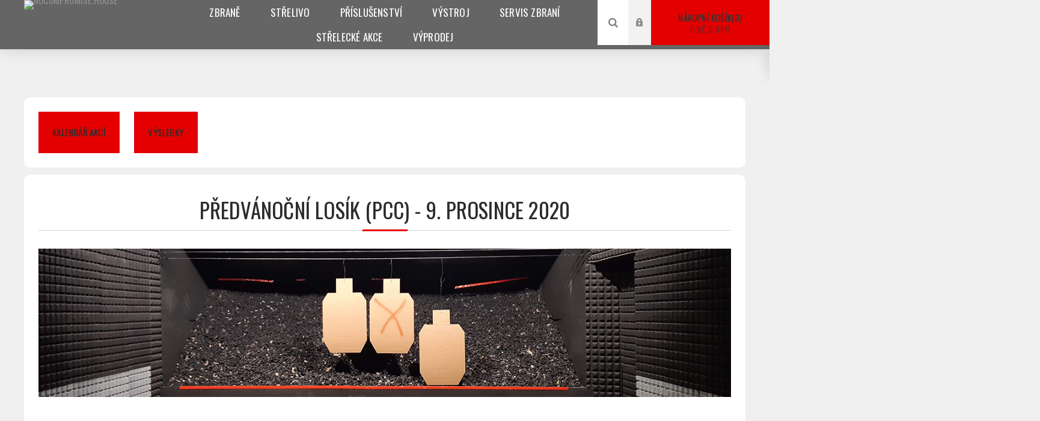

--- FILE ---
content_type: text/html; charset=utf-8
request_url: https://nocompromise.house/events/detail/107
body_size: 110253
content:


<!DOCTYPE html>
<html lang="cs"  >
<head>
    <title>NoCompromise.House</title>
    <meta http-equiv="Content-type" content="text/html;charset=UTF-8" />
    <meta name="description" content="Specialist&#xE9; na zbran&#x11B; a p&#x159;&#xED;slu&#x161;enstv&#xED; Heckler&amp;Koch. V&#xED;tejte v obchod&#x11B;, kde sv&#xFD;m nab&#xED;zen&#xFD;m produkt&#x16F;m opravdu rozum&#xED;, proto&#x17E;e je sami pou&#x17E;&#xED;v&#xE1;me. V na&#x161;em obchod&#x11B; nenaleznete nic, &#x10D;emu bychom nev&#x11B;&#x159;ili a nem&#x11B;li ov&#x11B;&#x159;eno z praxe. Jsme v&#xFD;hradn&#xED; dovozce zna&#x10D;ek CANIK a Inceptor Ammo do &#x10C;R, d&#xE1;le jsme autorizovan&#xED; z&#xE1;stupci Viridian Weapon Technologies. V&#xED;tejte u n&#xE1;s a - SEE YOU ON THE RANGE." />
    <meta name="keywords" content="Heckler&amp;Koch,MR223,A3,P30,P30L,P30SK,SFP9,SFP9SK,SFP9OR,SFP9L,VP9,Viridian,X5L,gen3,Cam,X5L,Inceptor,Ammo,ARX,&#x2B;P,Canik,TP9,SF,SFx,Elite,Combat" />
    <meta name="generator" content="nopCommerce" />
    <meta name="viewport" content="width=device-width, initial-scale=1.0, user-scalable=0, minimum-scale=1.0, maximum-scale=1.0" />
    <link href="https://fonts.googleapis.com/css?family=Oswald:400,700&amp;subset=cyrillic,latin-ext" rel="stylesheet">
    <link href="https://fonts.googleapis.com/css?family=Lato&amp;subset=latin-ext" rel="stylesheet">
    
    

    <!-- Global site tag (gtag.js) - Google Analytics -->
<script async src="https://www.googletagmanager.com/gtag/js?id=UA-130880688-1"></script>
<script>
  window.dataLayer = window.dataLayer || [];
  function gtag(){dataLayer.push(arguments);}
  gtag('js', new Date());

  gtag('config', 'UA-130880688-1');
</script>

    


    <link href="/Themes/Venture/Content/CSS/styles.css" rel="stylesheet" type="text/css" />
<link href="/Themes/Venture/Content/CSS/mobile.css" rel="stylesheet" type="text/css" />
<link href="/Themes/Venture/Content/CSS/480.css" rel="stylesheet" type="text/css" />
<link href="/Themes/Venture/Content/CSS/768.css" rel="stylesheet" type="text/css" />
<link href="/Themes/Venture/Content/CSS/1200.css" rel="stylesheet" type="text/css" />
<link href="/Plugins/SevenSpikes.Core/Styles/perfect-scrollbar.min.css" rel="stylesheet" type="text/css" />
<link href="/Plugins/SevenSpikes.Nop.Plugins.MegaMenu/Themes/Venture/Content/MegaMenu.css" rel="stylesheet" type="text/css" />
<link href="/Plugins/SevenSpikes.Nop.Plugins.InstantSearch/Themes/Venture/Content/InstantSearch.css" rel="stylesheet" type="text/css" />
<link href="/Plugins/SevenSpikes.Nop.Plugins.AjaxCart/Themes/Venture/Content/ajaxCart.css" rel="stylesheet" type="text/css" />
<link href="/Plugins/SevenSpikes.Nop.Plugins.ProductRibbons/Styles/Ribbons.common.css" rel="stylesheet" type="text/css" />
<link href="/Plugins/SevenSpikes.Nop.Plugins.ProductRibbons/Themes/Venture/Content/Ribbons.css" rel="stylesheet" type="text/css" />
<link href="/Themes/Venture/Content/css/theme.custom-1.css?v=7" rel="stylesheet" type="text/css" />

    <script src="/lib/jquery/jquery-3.3.1.min.js"></script>
<script src="/Plugins/SevenSpikes.Core/Scripts/iOS-12-array-reverse-fix.min.js"></script>

    
    
    
    <link rel="shortcut icon" href="https://nocompromise.house/favicon.ico" />
    <!--Powered by nopCommerce - https://www.nopCommerce.com-->
</head>
<body class=" dark-theme">
    <div class="page-loader">
        <div class="loader"></div>
    </div>
    


<div class="ajax-loading-block-window" style="display: none">
</div>
<div id="dialog-notifications-success" title="Oznámení" style="display:none;">
</div>
<div id="dialog-notifications-error" title="Chyba" style="display:none;">
</div>
<div id="dialog-notifications-warning" title="Varování" style="display:none;">
</div>
<div id="bar-notification" class="bar-notification">
    <span class="close" title="Zavřít">&nbsp;</span>
</div>



<!--[if lte IE 8]>
    <div style="clear:both;height:59px;text-align:center;position:relative;">
        <a href="http://www.microsoft.com/windows/internet-explorer/default.aspx" target="_blank">
            <img src="/Themes/Venture/Content/img/ie_warning.jpg" height="42" width="820" alt="You are using an outdated browser. For a faster, safer browsing experience, upgrade for free today." />
        </a>
    </div>
<![endif]-->


<div class="master-wrapper-page">
    
    

<div class="header">
    
    <div class="header-upper">
        <div class="header-selectors-wrapper">
            
            
            
            
        </div>
    </div>
    <div class="header-lower ">
        <div class="header-left">
            <div class="header-logo">
                



<a href="/" class="logo">


<img alt="NoCompromise.House" src="https://nch.cz/images/thumbs/0002924.png" /></a>
            </div>
        </div>
        <div class="header-center">
            <div class="header-menu dark-layout">
                <div class="close-menu">
                    <div class="mobile-logo">
                        



<a href="/" class="logo">


<img alt="NoCompromise.House" src="https://nch.cz/images/thumbs/0002924.png" /></a>
                    </div>
                    <span>Close</span>
                </div>
                



    <ul class="mega-menu"
        data-isRtlEnabled="false"
        data-enableClickForDropDown="false">



<li class="has-sublist with-dropdown-in-grid">
        <a class="with-subcategories" href="/zbrane"><span>Zbran&#x11B;</span></a>

        <div class="dropdown categories fullWidth boxes-5">
            <div class="row-wrapper">
                <div class="row"><div class="box">
                <div class="picture-title-wrap">
                    <div class="title">
                        <a href="/katalog-zbrani-heckler-koch" title="Heckler &amp; Koch"><span>Heckler &amp; Koch</span></a>
                    </div>
                    <div class="picture">
                        <a href="/katalog-zbrani-heckler-koch" title="Zobrazit produkty v kategorii Heckler &amp; Koch">
                            <img class="lazy" alt="Obr&#xE1;zek pro kategorii Heckler &amp; Koch" src="[data-uri]" data-original="https://nch.cz/images/thumbs/0000223_heckler-koch_290.jpeg" />
                        </a>
                    </div>
                </div>
                    <ul class="subcategories">
                            <li class="subcategory-item">
                                <a href="/%C5%99ada-usp" title="&#x158;ada USP"><span>&#x158;ada USP</span></a>
                            </li>
                            <li class="subcategory-item">
                                <a href="/heckler-koch-rada-mr308" title="&#x158;ada MR308"><span>&#x158;ada MR308</span></a>
                            </li>
                            <li class="subcategory-item">
                                <a href="/heckler-koch-rada-mr223" title="&#x158;ada MR223"><span>&#x158;ada MR223</span></a>
                            </li>
                            <li class="subcategory-item">
                                <a href="/heckler-koch-rada-sp5" title="&#x158;ada SP5"><span>&#x158;ada SP5</span></a>
                            </li>
                            <li class="subcategory-item">
                                <a href="/heckler-koch-rada-sfp9" title="&#x158;ada SFP9"><span>&#x158;ada SFP9</span></a>
                            </li>
                            <li class="subcategory-item">
                                <a href="/heckler-koch-rada-p30" title="&#x158;ada P30"><span>&#x158;ada P30</span></a>
                            </li>
                            <li class="subcategory-item">
                                <a href="/rada-heckler-koch-hk45" title="&#x158;ada HK45"><span>&#x158;ada HK45</span></a>
                            </li>
                            <li class="subcategory-item">
                                <a href="/must-have-by-nch" title="Must have by NCH"><span>Must have by NCH</span></a>
                            </li>

                            <li class="subcategory-item all">
                                <a class="view-all" href="/katalog-zbrani-heckler-koch" title="View All">
                                    <span>View All</span>
                                </a>
                            </li>
                    </ul>
                </div><div class="box">
                <div class="picture-title-wrap">
                    <div class="title">
                        <a href="/canik" title="CANiK"><span>CANiK</span></a>
                    </div>
                    <div class="picture">
                        <a href="/canik" title="Zobrazit produkty v kategorii CANiK">
                            <img class="lazy" alt="Obr&#xE1;zek pro kategorii CANiK" src="[data-uri]" data-original="https://nch.cz/images/thumbs/0002572_canik_290.jpeg" />
                        </a>
                    </div>
                </div>
                    <ul class="subcategories">
                            <li class="subcategory-item">
                                <a href="/canik-rada-tp9" title="&#x158;ada TP9"><span>&#x158;ada TP9</span></a>
                            </li>
                            <li class="subcategory-item">
                                <a href="/canik-mete-series" title="&#x158;ada METE"><span>&#x158;ada METE</span></a>
                            </li>
                            <li class="subcategory-item">
                                <a href="/canik-rada-rival" title="&#x158;ada Rival"><span>&#x158;ada Rival</span></a>
                            </li>
                            <li class="subcategory-item">
                                <a href="/canik-rada-custom" title="&#x158;ada Custom"><span>&#x158;ada Custom</span></a>
                            </li>
                            <li class="subcategory-item">
                                <a href="/zasobniky-pro-zbrane-canik" title="Z&#xE1;sobn&#xED;ky"><span>Z&#xE1;sobn&#xED;ky</span></a>
                            </li>
                            <li class="subcategory-item">
                                <a href="/canik-vratne-pruziny-zaveru" title="Vratn&#xE9; pru&#x17E;iny"><span>Vratn&#xE9; pru&#x17E;iny</span></a>
                            </li>
                            <li class="subcategory-item">
                                <a href="/nahradni-hlavne-canik" title="N&#xE1;hradn&#xED; hlavn&#x11B;"><span>N&#xE1;hradn&#xED; hlavn&#x11B;</span></a>
                            </li>
                            <li class="subcategory-item">
                                <a href="/nahradni-dily-a-prislusenstvi-canik" title="N&#xE1;hradn&#xED; d&#xED;ly"><span>N&#xE1;hradn&#xED; d&#xED;ly</span></a>
                            </li>

                    </ul>
                </div><div class="box">
                <div class="picture-title-wrap">
                    <div class="title">
                        <a href="/zbrane-glock" title="Glock"><span>Glock</span></a>
                    </div>
                    <div class="picture">
                        <a href="/zbrane-glock" title="Zobrazit produkty v kategorii Glock">
                            <img class="lazy" alt="Obr&#xE1;zek pro kategorii Glock" src="[data-uri]" data-original="https://nch.cz/images/thumbs/0001783_glock_290.jpeg" />
                        </a>
                    </div>
                </div>
                    <ul class="subcategories">
                            <li class="subcategory-item">
                                <a href="/glock-standard" title="Standard"><span>Standard</span></a>
                            </li>
                            <li class="subcategory-item">
                                <a href="/glock-mos-a-direct-cut" title="MOS a DC (Direct Cut)"><span>MOS a DC (Direct Cut)</span></a>
                            </li>

                    </ul>
                </div><div class="box">
                <div class="picture-title-wrap">
                    <div class="title">
                        <a href="/lucansky-arms-category" title="Lucansky Arms"><span>Lucansky Arms</span></a>
                    </div>
                    <div class="picture">
                        <a href="/lucansky-arms-category" title="Zobrazit produkty v kategorii Lucansky Arms">
                            <img class="lazy" alt="Obr&#xE1;zek pro kategorii Lucansky Arms" src="[data-uri]" data-original="https://nch.cz/images/thumbs/0004407_lucansky-arms_290.gif" />
                        </a>
                    </div>
                </div>
                    <ul class="subcategories">
                            <li class="subcategory-item">
                                <a href="/lucansky-arms-stinger-9" title="Stinger 9"><span>Stinger 9</span></a>
                            </li>
                            <li class="subcategory-item">
                                <a href="/zasobniky-lucansky-arms" title="Z&#xE1;sobn&#xED;ky"><span>Z&#xE1;sobn&#xED;ky</span></a>
                            </li>

                    </ul>
                </div><div class="empty-box"></div></div>
            </div>

        </div>
</li>


<li class="has-sublist with-dropdown-in-grid">
        <a class="with-subcategories" href="/strelivo"><span>St&#x159;elivo</span></a>

        <div class="dropdown categories fullWidth boxes-4">
            <div class="row-wrapper">
                <div class="row"><div class="box">
                <div class="picture-title-wrap">
                    <div class="title">
                        <a href="/sellier-bellot" title="Sellier &amp; Bellot"><span>Sellier &amp; Bellot</span></a>
                    </div>
                    <div class="picture">
                        <a href="/sellier-bellot" title="Zobrazit produkty v kategorii Sellier &amp; Bellot">
                            <img class="lazy" alt="Obr&#xE1;zek pro kategorii Sellier &amp; Bellot" src="[data-uri]" data-original="https://nch.cz/images/thumbs/0001451_sellier-bellot_290.jpeg" />
                        </a>
                    </div>
                </div>
                </div><div class="box">
                <div class="picture-title-wrap">
                    <div class="title">
                        <a href="/alsa-pro" title="Alsa Pro"><span>Alsa Pro</span></a>
                    </div>
                    <div class="picture">
                        <a href="/alsa-pro" title="Zobrazit produkty v kategorii Alsa Pro">
                            <img class="lazy" alt="Obr&#xE1;zek pro kategorii Alsa Pro" src="[data-uri]" data-original="https://nch.cz/images/thumbs/0002312_alsa-pro_290.jpeg" />
                        </a>
                    </div>
                </div>
                </div><div class="empty-box"></div><div class="empty-box"></div></div>
            </div>

        </div>
</li>


<li class="has-sublist with-dropdown-in-grid">
        <a class="with-subcategories" href="/prislusenstvi-2"><span>P&#x159;&#xED;slu&#x161;enstv&#xED;</span></a>

        <div class="dropdown categories fullWidth boxes-4">
            <div class="row-wrapper">
                <div class="row"><div class="box">
                <div class="picture-title-wrap">
                    <div class="title">
                        <a href="/prislusenstvi-nocompromise-house" title="NoCompromise.House"><span>NoCompromise.House</span></a>
                    </div>
                    <div class="picture">
                        <a href="/prislusenstvi-nocompromise-house" title="Zobrazit produkty v kategorii NoCompromise.House">
                            <img class="lazy" alt="Obr&#xE1;zek pro kategorii NoCompromise.House" src="[data-uri]" data-original="https://nch.cz/images/thumbs/0001574_nocompromisehouse_290.jpeg" />
                        </a>
                    </div>
                </div>
                    <ul class="subcategories">
                            <li class="subcategory-item">
                                <a href="/spouste-heckler-koch" title="Spou&#x161;t&#x11B;"><span>Spou&#x161;t&#x11B;</span></a>
                            </li>
                            <li class="subcategory-item">
                                <a href="/heckler-koch-prodluzovaky-zasobniku" title="Prodlu&#x17E;ov&#xE1;ky z&#xE1;sobn&#xED;k&#x16F;"><span>Prodlu&#x17E;ov&#xE1;ky z&#xE1;sobn&#xED;k&#x16F;</span></a>
                            </li>
                            <li class="subcategory-item">
                                <a href="/heckler-koch-krytky-zavitu" title="Krytky z&#xE1;vitu"><span>Krytky z&#xE1;vitu</span></a>
                            </li>
                            <li class="subcategory-item">
                                <a href="/zbrojirske-podlozky-heckler-koch" title="Zbroj&#xED;&#x159;sk&#xE9; podlo&#x17E;ky"><span>Zbroj&#xED;&#x159;sk&#xE9; podlo&#x17E;ky</span></a>
                            </li>

                    </ul>
                </div><div class="box">
                <div class="picture-title-wrap">
                    <div class="title">
                        <a href="/servis-zbrani" title="Servis zbran&#xED;"><span>Servis zbran&#xED;</span></a>
                    </div>
                    <div class="picture">
                        <a href="/servis-zbrani" title="Zobrazit produkty v kategorii Servis zbran&#xED;">
                            <img class="lazy" alt="Obr&#xE1;zek pro kategorii Servis zbran&#xED;" src="[data-uri]" data-original="https://nch.cz/images/thumbs/0002545_servis-zbrani_290.jpeg" />
                        </a>
                    </div>
                </div>
                    <ul class="subcategories">
                            <li class="subcategory-item">
                                <a href="/puskarske-vybaveni" title="Pu&#x161;ka&#x159;sk&#xE9; vybaven&#xED;"><span>Pu&#x161;ka&#x159;sk&#xE9; vybaven&#xED;</span></a>
                            </li>
                            <li class="subcategory-item">
                                <a href="/cisteni-a-udrzba-zbrani" title="&#x10C;i&#x161;t&#x11B;n&#xED; a maz&#xE1;n&#xED;"><span>&#x10C;i&#x161;t&#x11B;n&#xED; a maz&#xE1;n&#xED;</span></a>
                            </li>

                    </ul>
                </div><div class="box">
                <div class="picture-title-wrap">
                    <div class="title">
                        <a href="/tlumice-vystrelu-a-ustova-zarizeni" title="Tlumi&#x10D;e a &#xFA;s&#x165;ovky"><span>Tlumi&#x10D;e a &#xFA;s&#x165;ovky</span></a>
                    </div>
                    <div class="picture">
                        <a href="/tlumice-vystrelu-a-ustova-zarizeni" title="Zobrazit produkty v kategorii Tlumi&#x10D;e a &#xFA;s&#x165;ovky">
                            <img class="lazy" alt="Obr&#xE1;zek pro kategorii Tlumi&#x10D;e a &#xFA;s&#x165;ovky" src="[data-uri]" data-original="https://nch.cz/images/thumbs/0002881_tlumice-a-ustovky_290.jpeg" />
                        </a>
                    </div>
                </div>
                    <ul class="subcategories">
                            <li class="subcategory-item">
                                <a href="/malorazkove-tlumice" title="Malor&#xE1;&#x17E;kov&#xE9;"><span>Malor&#xE1;&#x17E;kov&#xE9;</span></a>
                            </li>
                            <li class="subcategory-item">
                                <a href="/pistolove-tlumice-vystrelu" title="Pistolov&#xE9;"><span>Pistolov&#xE9;</span></a>
                            </li>
                            <li class="subcategory-item">
                                <a href="/tlumice-pro-karabiny-pcc-smg-pdw" title="Karabiny PCC/SMG/PDW"><span>Karabiny PCC/SMG/PDW</span></a>
                            </li>
                            <li class="subcategory-item">
                                <a href="/puskove-tlumice-hluku-vystrelu" title="Pu&#x161;kov&#xE9;"><span>Pu&#x161;kov&#xE9;</span></a>
                            </li>

                    </ul>
                </div><div class="box">
                <div class="picture-title-wrap">
                    <div class="title">
                        <a href="/zamerovace-a-optika" title="Optika"><span>Optika</span></a>
                    </div>
                    <div class="picture">
                        <a href="/zamerovace-a-optika" title="Zobrazit produkty v kategorii Optika">
                            <img class="lazy" alt="Obr&#xE1;zek pro kategorii Optika" src="[data-uri]" data-original="https://nch.cz/images/thumbs/0001907_optika_290.jpeg" />
                        </a>
                    </div>
                </div>
                    <ul class="subcategories">
                            <li class="subcategory-item">
                                <a href="/aimpoint" title="Aimpoint"><span>Aimpoint</span></a>
                            </li>
                            <li class="subcategory-item">
                                <a href="/steiner" title="Steiner"><span>Steiner</span></a>
                            </li>
                            <li class="subcategory-item">
                                <a href="/mecanik-accessories" title="MeCANiK"><span>MeCANiK</span></a>
                            </li>
                            <li class="subcategory-item">
                                <a href="/kolimatory-a-zamerovace-holosun" title="Holosun"><span>Holosun</span></a>
                            </li>
                            <li class="subcategory-item">
                                <a href="/optika-a-zamerovace-vortex" title="Vortex"><span>Vortex</span></a>
                            </li>
                            <li class="subcategory-item">
                                <a href="/streamlight" title="StreamLight"><span>StreamLight</span></a>
                            </li>

                    </ul>
                </div></div><div class="row"><div class="box">
                <div class="picture-title-wrap">
                    <div class="title">
                        <a href="/ostatn%C3%AD-4" title="Ostatn&#xED;"><span>Ostatn&#xED;</span></a>
                    </div>
                    <div class="picture">
                        <a href="/ostatn%C3%AD-4" title="Zobrazit produkty v kategorii Ostatn&#xED;">
                            <img class="lazy" alt="Obr&#xE1;zek pro kategorii Ostatn&#xED;" src="[data-uri]" data-original="https://nch.cz/images/thumbs/0001712_ostatni_290.jpeg" />
                        </a>
                    </div>
                </div>
                    <ul class="subcategories">
                            <li class="subcategory-item">
                                <a href="/strelecke-terce-hardtask-idpa-los" title="Ter&#x10D;e"><span>Ter&#x10D;e</span></a>
                            </li>
                            <li class="subcategory-item">
                                <a href="/oble%C4%8Den%C3%AD" title="Oble&#x10D;en&#xED;"><span>Oble&#x10D;en&#xED;</span></a>
                            </li>
                            <li class="subcategory-item">
                                <a href="/strelecka-sluchatka" title="Sluch&#xE1;tka"><span>Sluch&#xE1;tka</span></a>
                            </li>
                            <li class="subcategory-item">
                                <a href="/z%C3%A1sobn%C3%ADky-3" title="Z&#xE1;sobn&#xED;ky"><span>Z&#xE1;sobn&#xED;ky</span></a>
                            </li>

                    </ul>
                </div><div class="empty-box"></div><div class="empty-box"></div><div class="empty-box"></div></div>
            </div>

        </div>
</li>


<li class="has-sublist with-dropdown-in-grid">
        <a class="with-subcategories" href="/v%C3%BDstroj"><span>V&#xFD;stroj</span></a>

        <div class="dropdown categories fullWidth boxes-4">
            <div class="row-wrapper">
                <div class="row"><div class="box">
                <div class="picture-title-wrap">
                    <div class="title">
                        <a href="/vybaveni-strelce" title="Osobn&#xED; vybaven&#xED;"><span>Osobn&#xED; vybaven&#xED;</span></a>
                    </div>
                    <div class="picture">
                        <a href="/vybaveni-strelce" title="Zobrazit produkty v kategorii Osobn&#xED; vybaven&#xED;">
                            <img class="lazy" alt="Obr&#xE1;zek pro kategorii Osobn&#xED; vybaven&#xED;" src="[data-uri]" data-original="https://nch.cz/images/thumbs/0000231_osobni-vybaveni_290.jpeg" />
                        </a>
                    </div>
                </div>
                    <ul class="subcategories">
                            <li class="subcategory-item">
                                <a href="/custom-gear-nosice" title="Nosi&#x10D;e"><span>Nosi&#x10D;e</span></a>
                            </li>
                            <li class="subcategory-item">
                                <a href="/opasky" title="Opasky"><span>Opasky</span></a>
                            </li>
                            <li class="subcategory-item">
                                <a href="/custom-gear-kapsy" title="Kapsy"><span>Kapsy</span></a>
                            </li>
                            <li class="subcategory-item">
                                <a href="/custom-gear-ostatni-produkty" title="Ostatn&#xED;"><span>Ostatn&#xED;</span></a>
                            </li>

                    </ul>
                </div><div class="box">
                <div class="picture-title-wrap">
                    <div class="title">
                        <a href="/takticke-slanovani" title="Taktick&#xE9; sla&#x148;ov&#xE1;n&#xED;"><span>Taktick&#xE9; sla&#x148;ov&#xE1;n&#xED;</span></a>
                    </div>
                    <div class="picture">
                        <a href="/takticke-slanovani" title="Zobrazit produkty v kategorii Taktick&#xE9; sla&#x148;ov&#xE1;n&#xED;">
                            <img class="lazy" alt="Obr&#xE1;zek pro kategorii Taktick&#xE9; sla&#x148;ov&#xE1;n&#xED;" src="[data-uri]" data-original="https://nch.cz/images/thumbs/0002576_takticke-slanovani_290.jpeg" />
                        </a>
                    </div>
                </div>
                </div><div class="empty-box"></div><div class="empty-box"></div></div>
            </div>

        </div>
</li>


<li class=" ">

    <a href="servis-a-upravy-zbrani" class="" title="Servis zbran&#xED;" ><span> Servis zbran&#xED;</span></a>

</li>




<li class=" has-sublist">

    <a href="/events/calendar" class="with-subcategories" title="St&#x159;eleck&#xE9; akce" ><span> St&#x159;eleck&#xE9; akce</span></a>

        <div class="plus-button"></div>
        <div class="sublist-wrap">
            <ul class="sublist">
                <li class="back-button">
                    <span>Back</span>
                </li>



<li class=" ">

    <a href="/events/calendar" class="" title="Kalend&#xE1;&#x159; akc&#xED;" ><span> Kalend&#xE1;&#x159; akc&#xED;</span></a>

</li>




<li class=" ">

    <a href="/dobiti-kreditu" class="" title="Dobit&#xED; kreditu" ><span> Dobit&#xED; kreditu</span></a>

</li>

            </ul>
        </div>
</li>




<li class=" ">

    <a href="/vyprodej" class="" title="V&#xFD;prodej" ><span> V&#xFD;prodej</span></a>

</li>


        
    </ul>
    <div class="menu-title"><span>Menu</span></div>
    <ul class="mega-menu-responsive">


<li class="has-sublist">

        <a class="with-subcategories" href="/zbrane"><span>Zbran&#x11B;</span></a>

        <div class="plus-button"></div>
        <div class="sublist-wrap">
            <ul class="sublist">
                <li class="back-button">
                    <span>Back</span>
                </li>
                
        <li class="has-sublist">
            <a href="/katalog-zbrani-heckler-koch" title="Heckler &amp; Koch" class="with-subcategories"><span>Heckler &amp; Koch</span></a>
            <div class="plus-button"></div>
            <div class="sublist-wrap">
                <ul class="sublist">
                    <li class="back-button">
                        <span>Back</span>
                    </li>
                    
        <li>
            <a class="lastLevelCategory" href="/%C5%99ada-usp" title="&#x158;ada USP"><span>&#x158;ada USP</span></a>
        </li>
        <li class="has-sublist">
            <a href="/heckler-koch-rada-mr308" title="&#x158;ada MR308" class="with-subcategories"><span>&#x158;ada MR308</span></a>
            <div class="plus-button"></div>
            <div class="sublist-wrap">
                <ul class="sublist">
                    <li class="back-button">
                        <span>Back</span>
                    </li>
                    
        <li>
            <a class="lastLevelCategory" href="/p%C5%99%C3%ADslu%C5%A1enstv%C3%AD-6" title="P&#x159;&#xED;slu&#x161;enstv&#xED;"><span>P&#x159;&#xED;slu&#x161;enstv&#xED;</span></a>
        </li>
        <li>
            <a class="lastLevelCategory" href="/heckler-koch-mr308-zasobniky" title="Z&#xE1;sobn&#xED;ky"><span>Z&#xE1;sobn&#xED;ky</span></a>
        </li>


                </ul>
            </div>
        </li>
        <li class="has-sublist">
            <a href="/heckler-koch-rada-mr223" title="&#x158;ada MR223" class="with-subcategories"><span>&#x158;ada MR223</span></a>
            <div class="plus-button"></div>
            <div class="sublist-wrap">
                <ul class="sublist">
                    <li class="back-button">
                        <span>Back</span>
                    </li>
                    
        <li>
            <a class="lastLevelCategory" href="/heckler-koch-mr223-prislusenstvi" title="P&#x159;&#xED;slu&#x161;enstv&#xED;"><span>P&#x159;&#xED;slu&#x161;enstv&#xED;</span></a>
        </li>
        <li>
            <a class="lastLevelCategory" href="/heckler-koch-mr223-nahradni-dily" title="N&#xE1;hradn&#xED; d&#xED;ly"><span>N&#xE1;hradn&#xED; d&#xED;ly</span></a>
        </li>
        <li>
            <a class="lastLevelCategory" href="/heckler-koch-zasobniky-mr223" title="Z&#xE1;sobn&#xED;ky"><span>Z&#xE1;sobn&#xED;ky</span></a>
        </li>


                </ul>
            </div>
        </li>
        <li class="has-sublist">
            <a href="/heckler-koch-rada-sp5" title="&#x158;ada SP5" class="with-subcategories"><span>&#x158;ada SP5</span></a>
            <div class="plus-button"></div>
            <div class="sublist-wrap">
                <ul class="sublist">
                    <li class="back-button">
                        <span>Back</span>
                    </li>
                    
        <li>
            <a class="lastLevelCategory" href="/prislusenstvi-heckler-koch-sp5-mp5" title="P&#x159;&#xED;slu&#x161;enstv&#xED;"><span>P&#x159;&#xED;slu&#x161;enstv&#xED;</span></a>
        </li>
        <li>
            <a class="lastLevelCategory" href="/nahradni-dily-sp5" title="N&#xE1;hradn&#xED; d&#xED;ly"><span>N&#xE1;hradn&#xED; d&#xED;ly</span></a>
        </li>
        <li>
            <a class="lastLevelCategory" href="/heckler-koch-sp5-zasobniky" title="Z&#xE1;sobn&#xED;ky"><span>Z&#xE1;sobn&#xED;ky</span></a>
        </li>


                </ul>
            </div>
        </li>
        <li class="has-sublist">
            <a href="/heckler-koch-rada-sfp9" title="&#x158;ada SFP9" class="with-subcategories"><span>&#x158;ada SFP9</span></a>
            <div class="plus-button"></div>
            <div class="sublist-wrap">
                <ul class="sublist">
                    <li class="back-button">
                        <span>Back</span>
                    </li>
                    
        <li>
            <a class="lastLevelCategory" href="/p%C5%99%C3%ADslu%C5%A1enstv%C3%AD-7" title="P&#x159;&#xED;slu&#x161;enstv&#xED;"><span>P&#x159;&#xED;slu&#x161;enstv&#xED;</span></a>
        </li>
        <li>
            <a class="lastLevelCategory" href="/heckler-koch-sfp9-zasobniky" title="Z&#xE1;sobn&#xED;ky"><span>Z&#xE1;sobn&#xED;ky</span></a>
        </li>
        <li>
            <a class="lastLevelCategory" href="/prislusenstvi-a-nahradni-dily-heckler-koch-rada-sfp9" title="N&#xE1;hradn&#xED; d&#xED;ly"><span>N&#xE1;hradn&#xED; d&#xED;ly</span></a>
        </li>


                </ul>
            </div>
        </li>
        <li class="has-sublist">
            <a href="/heckler-koch-rada-p30" title="&#x158;ada P30" class="with-subcategories"><span>&#x158;ada P30</span></a>
            <div class="plus-button"></div>
            <div class="sublist-wrap">
                <ul class="sublist">
                    <li class="back-button">
                        <span>Back</span>
                    </li>
                    
        <li>
            <a class="lastLevelCategory" href="/prislusenstvi-heckler-koch-rada-p30" title="P&#x159;&#xED;slu&#x161;enstv&#xED;"><span>P&#x159;&#xED;slu&#x161;enstv&#xED;</span></a>
        </li>
        <li>
            <a class="lastLevelCategory" href="/heckler-koch-p30-zasobniky" title="Z&#xE1;sobn&#xED;ky"><span>Z&#xE1;sobn&#xED;ky</span></a>
        </li>


                </ul>
            </div>
        </li>
        <li class="has-sublist">
            <a href="/rada-heckler-koch-hk45" title="&#x158;ada HK45" class="with-subcategories"><span>&#x158;ada HK45</span></a>
            <div class="plus-button"></div>
            <div class="sublist-wrap">
                <ul class="sublist">
                    <li class="back-button">
                        <span>Back</span>
                    </li>
                    
        <li>
            <a class="lastLevelCategory" href="/z%C3%A1sobn%C3%ADky" title="Z&#xE1;sobn&#xED;ky"><span>Z&#xE1;sobn&#xED;ky</span></a>
        </li>
        <li>
            <a class="lastLevelCategory" href="/n%C3%A1hradn%C3%AD-d%C3%ADly-3" title="N&#xE1;hradn&#xED; d&#xED;ly"><span>N&#xE1;hradn&#xED; d&#xED;ly</span></a>
        </li>


                </ul>
            </div>
        </li>
        <li>
            <a class="lastLevelCategory" href="/must-have-by-nch" title="Must have by NCH"><span>Must have by NCH</span></a>
        </li>


                        <li>
                            <a class="view-all" href="/katalog-zbrani-heckler-koch" title="View All">
                                <span>View All</span>
                            </a>
                        </li>
                </ul>
            </div>
        </li>
        <li class="has-sublist">
            <a href="/canik" title="CANiK" class="with-subcategories"><span>CANiK</span></a>
            <div class="plus-button"></div>
            <div class="sublist-wrap">
                <ul class="sublist">
                    <li class="back-button">
                        <span>Back</span>
                    </li>
                    
        <li class="has-sublist">
            <a href="/canik-rada-tp9" title="&#x158;ada TP9" class="with-subcategories"><span>&#x158;ada TP9</span></a>
            <div class="plus-button"></div>
            <div class="sublist-wrap">
                <ul class="sublist">
                    <li class="back-button">
                        <span>Back</span>
                    </li>
                    
        <li>
            <a class="lastLevelCategory" href="/canik-tp9-sf-prislusenstvi" title="P&#x159;&#xED;slu&#x161;enstv&#xED;"><span>P&#x159;&#xED;slu&#x161;enstv&#xED;</span></a>
        </li>


                </ul>
            </div>
        </li>
        <li class="has-sublist">
            <a href="/canik-mete-series" title="&#x158;ada METE" class="with-subcategories"><span>&#x158;ada METE</span></a>
            <div class="plus-button"></div>
            <div class="sublist-wrap">
                <ul class="sublist">
                    <li class="back-button">
                        <span>Back</span>
                    </li>
                    
        <li>
            <a class="lastLevelCategory" href="/p%C5%99%C3%ADslu%C5%A1enstv%C3%AD-8" title="P&#x159;&#xED;slu&#x161;enstv&#xED;"><span>P&#x159;&#xED;slu&#x161;enstv&#xED;</span></a>
        </li>


                </ul>
            </div>
        </li>
        <li class="has-sublist">
            <a href="/canik-rada-rival" title="&#x158;ada Rival" class="with-subcategories"><span>&#x158;ada Rival</span></a>
            <div class="plus-button"></div>
            <div class="sublist-wrap">
                <ul class="sublist">
                    <li class="back-button">
                        <span>Back</span>
                    </li>
                    
        <li>
            <a class="lastLevelCategory" href="/prislusentvi-canik-tp9-sfx-rival-s" title="P&#x159;&#xED;slu&#x161;enstv&#xED;"><span>P&#x159;&#xED;slu&#x161;enstv&#xED;</span></a>
        </li>


                </ul>
            </div>
        </li>
        <li>
            <a class="lastLevelCategory" href="/canik-rada-custom" title="&#x158;ada Custom"><span>&#x158;ada Custom</span></a>
        </li>
        <li>
            <a class="lastLevelCategory" href="/zasobniky-pro-zbrane-canik" title="Z&#xE1;sobn&#xED;ky"><span>Z&#xE1;sobn&#xED;ky</span></a>
        </li>
        <li>
            <a class="lastLevelCategory" href="/canik-vratne-pruziny-zaveru" title="Vratn&#xE9; pru&#x17E;iny"><span>Vratn&#xE9; pru&#x17E;iny</span></a>
        </li>
        <li>
            <a class="lastLevelCategory" href="/nahradni-hlavne-canik" title="N&#xE1;hradn&#xED; hlavn&#x11B;"><span>N&#xE1;hradn&#xED; hlavn&#x11B;</span></a>
        </li>
        <li>
            <a class="lastLevelCategory" href="/nahradni-dily-a-prislusenstvi-canik" title="N&#xE1;hradn&#xED; d&#xED;ly"><span>N&#xE1;hradn&#xED; d&#xED;ly</span></a>
        </li>


                </ul>
            </div>
        </li>
        <li class="has-sublist">
            <a href="/zbrane-glock" title="Glock" class="with-subcategories"><span>Glock</span></a>
            <div class="plus-button"></div>
            <div class="sublist-wrap">
                <ul class="sublist">
                    <li class="back-button">
                        <span>Back</span>
                    </li>
                    
        <li>
            <a class="lastLevelCategory" href="/glock-standard" title="Standard"><span>Standard</span></a>
        </li>
        <li>
            <a class="lastLevelCategory" href="/glock-mos-a-direct-cut" title="MOS a DC (Direct Cut)"><span>MOS a DC (Direct Cut)</span></a>
        </li>


                </ul>
            </div>
        </li>
        <li class="has-sublist">
            <a href="/lucansky-arms-category" title="Lucansky Arms" class="with-subcategories"><span>Lucansky Arms</span></a>
            <div class="plus-button"></div>
            <div class="sublist-wrap">
                <ul class="sublist">
                    <li class="back-button">
                        <span>Back</span>
                    </li>
                    
        <li>
            <a class="lastLevelCategory" href="/lucansky-arms-stinger-9" title="Stinger 9"><span>Stinger 9</span></a>
        </li>
        <li>
            <a class="lastLevelCategory" href="/zasobniky-lucansky-arms" title="Z&#xE1;sobn&#xED;ky"><span>Z&#xE1;sobn&#xED;ky</span></a>
        </li>


                </ul>
            </div>
        </li>

            </ul>
        </div>

</li>

<li class="has-sublist">

        <a class="with-subcategories" href="/strelivo"><span>St&#x159;elivo</span></a>

        <div class="plus-button"></div>
        <div class="sublist-wrap">
            <ul class="sublist">
                <li class="back-button">
                    <span>Back</span>
                </li>
                
        <li>
            <a class="lastLevelCategory" href="/sellier-bellot" title="Sellier &amp; Bellot"><span>Sellier &amp; Bellot</span></a>
        </li>
        <li>
            <a class="lastLevelCategory" href="/alsa-pro" title="Alsa Pro"><span>Alsa Pro</span></a>
        </li>

            </ul>
        </div>

</li>

<li class="has-sublist">

        <a class="with-subcategories" href="/prislusenstvi-2"><span>P&#x159;&#xED;slu&#x161;enstv&#xED;</span></a>

        <div class="plus-button"></div>
        <div class="sublist-wrap">
            <ul class="sublist">
                <li class="back-button">
                    <span>Back</span>
                </li>
                
        <li class="has-sublist">
            <a href="/prislusenstvi-nocompromise-house" title="NoCompromise.House" class="with-subcategories"><span>NoCompromise.House</span></a>
            <div class="plus-button"></div>
            <div class="sublist-wrap">
                <ul class="sublist">
                    <li class="back-button">
                        <span>Back</span>
                    </li>
                    
        <li>
            <a class="lastLevelCategory" href="/spouste-heckler-koch" title="Spou&#x161;t&#x11B;"><span>Spou&#x161;t&#x11B;</span></a>
        </li>
        <li>
            <a class="lastLevelCategory" href="/heckler-koch-prodluzovaky-zasobniku" title="Prodlu&#x17E;ov&#xE1;ky z&#xE1;sobn&#xED;k&#x16F;"><span>Prodlu&#x17E;ov&#xE1;ky z&#xE1;sobn&#xED;k&#x16F;</span></a>
        </li>
        <li>
            <a class="lastLevelCategory" href="/heckler-koch-krytky-zavitu" title="Krytky z&#xE1;vitu"><span>Krytky z&#xE1;vitu</span></a>
        </li>
        <li>
            <a class="lastLevelCategory" href="/zbrojirske-podlozky-heckler-koch" title="Zbroj&#xED;&#x159;sk&#xE9; podlo&#x17E;ky"><span>Zbroj&#xED;&#x159;sk&#xE9; podlo&#x17E;ky</span></a>
        </li>


                </ul>
            </div>
        </li>
        <li class="has-sublist">
            <a href="/servis-zbrani" title="Servis zbran&#xED;" class="with-subcategories"><span>Servis zbran&#xED;</span></a>
            <div class="plus-button"></div>
            <div class="sublist-wrap">
                <ul class="sublist">
                    <li class="back-button">
                        <span>Back</span>
                    </li>
                    
        <li>
            <a class="lastLevelCategory" href="/puskarske-vybaveni" title="Pu&#x161;ka&#x159;sk&#xE9; vybaven&#xED;"><span>Pu&#x161;ka&#x159;sk&#xE9; vybaven&#xED;</span></a>
        </li>
        <li class="has-sublist">
            <a href="/cisteni-a-udrzba-zbrani" title="&#x10C;i&#x161;t&#x11B;n&#xED; a maz&#xE1;n&#xED;" class="with-subcategories"><span>&#x10C;i&#x161;t&#x11B;n&#xED; a maz&#xE1;n&#xED;</span></a>
            <div class="plus-button"></div>
            <div class="sublist-wrap">
                <ul class="sublist">
                    <li class="back-button">
                        <span>Back</span>
                    </li>
                    
        <li>
            <a class="lastLevelCategory" href="/chemie-na-cisteni-zbrani" title="Chemie"><span>Chemie</span></a>
        </li>
        <li>
            <a class="lastLevelCategory" href="/cisteni-pro-zbrane-raze-9mm-luger" title="Pro r&#xE1;&#x17E;i 9mm Luger"><span>Pro r&#xE1;&#x17E;i 9mm Luger</span></a>
        </li>
        <li>
            <a class="lastLevelCategory" href="/cisteni-zbrani-pro-razi-223" title="Pro r&#xE1;&#x17E;i .223"><span>Pro r&#xE1;&#x17E;i .223</span></a>
        </li>
        <li>
            <a class="lastLevelCategory" href="/pro-r%C3%A1%C5%BEi-308-762" title="Pro r&#xE1;&#x17E;i .308 / 7.62"><span>Pro r&#xE1;&#x17E;i .308 / 7.62</span></a>
        </li>


                </ul>
            </div>
        </li>


                </ul>
            </div>
        </li>
        <li class="has-sublist">
            <a href="/tlumice-vystrelu-a-ustova-zarizeni" title="Tlumi&#x10D;e a &#xFA;s&#x165;ovky" class="with-subcategories"><span>Tlumi&#x10D;e a &#xFA;s&#x165;ovky</span></a>
            <div class="plus-button"></div>
            <div class="sublist-wrap">
                <ul class="sublist">
                    <li class="back-button">
                        <span>Back</span>
                    </li>
                    
        <li>
            <a class="lastLevelCategory" href="/malorazkove-tlumice" title="Malor&#xE1;&#x17E;kov&#xE9;"><span>Malor&#xE1;&#x17E;kov&#xE9;</span></a>
        </li>
        <li>
            <a class="lastLevelCategory" href="/pistolove-tlumice-vystrelu" title="Pistolov&#xE9;"><span>Pistolov&#xE9;</span></a>
        </li>
        <li>
            <a class="lastLevelCategory" href="/tlumice-pro-karabiny-pcc-smg-pdw" title="Karabiny PCC/SMG/PDW"><span>Karabiny PCC/SMG/PDW</span></a>
        </li>
        <li>
            <a class="lastLevelCategory" href="/puskove-tlumice-hluku-vystrelu" title="Pu&#x161;kov&#xE9;"><span>Pu&#x161;kov&#xE9;</span></a>
        </li>


                </ul>
            </div>
        </li>
        <li class="has-sublist">
            <a href="/zamerovace-a-optika" title="Optika" class="with-subcategories"><span>Optika</span></a>
            <div class="plus-button"></div>
            <div class="sublist-wrap">
                <ul class="sublist">
                    <li class="back-button">
                        <span>Back</span>
                    </li>
                    
        <li>
            <a class="lastLevelCategory" href="/aimpoint" title="Aimpoint"><span>Aimpoint</span></a>
        </li>
        <li>
            <a class="lastLevelCategory" href="/steiner" title="Steiner"><span>Steiner</span></a>
        </li>
        <li>
            <a class="lastLevelCategory" href="/mecanik-accessories" title="MeCANiK"><span>MeCANiK</span></a>
        </li>
        <li class="has-sublist">
            <a href="/kolimatory-a-zamerovace-holosun" title="Holosun" class="with-subcategories"><span>Holosun</span></a>
            <div class="plus-button"></div>
            <div class="sublist-wrap">
                <ul class="sublist">
                    <li class="back-button">
                        <span>Back</span>
                    </li>
                    
        <li>
            <a class="lastLevelCategory" href="/holosun-otevrene-kolimatory" title="Otev&#x159;en&#xE9; kolim&#xE1;tory"><span>Otev&#x159;en&#xE9; kolim&#xE1;tory</span></a>
        </li>
        <li>
            <a class="lastLevelCategory" href="/holosun-tubusove-kolimatory" title="Uzav&#x159;en&#xE9; kolim&#xE1;tory"><span>Uzav&#x159;en&#xE9; kolim&#xE1;tory</span></a>
        </li>
        <li>
            <a class="lastLevelCategory" href="/lasery-a-svitilny-holosun" title="Lasery a sv&#xED;tilny"><span>Lasery a sv&#xED;tilny</span></a>
        </li>
        <li>
            <a class="lastLevelCategory" href="/zvetsovaci-moduly-holosun" title="Zv&#x11B;t&#x161;ovac&#xED; moduly"><span>Zv&#x11B;t&#x161;ovac&#xED; moduly</span></a>
        </li>


                </ul>
            </div>
        </li>
        <li class="has-sublist">
            <a href="/optika-a-zamerovace-vortex" title="Vortex" class="with-subcategories"><span>Vortex</span></a>
            <div class="plus-button"></div>
            <div class="sublist-wrap">
                <ul class="sublist">
                    <li class="back-button">
                        <span>Back</span>
                    </li>
                    
        <li>
            <a class="lastLevelCategory" href="/puskohledy-vortex" title="Pu&#x161;kohledy"><span>Pu&#x161;kohledy</span></a>
        </li>
        <li>
            <a class="lastLevelCategory" href="/kolim%C3%A1tory" title="Kolim&#xE1;tory"><span>Kolim&#xE1;tory</span></a>
        </li>
        <li>
            <a class="lastLevelCategory" href="/zvetsovaci-moduly-vortex" title="Zv&#x11B;t&#x161;ovac&#xED; moduly"><span>Zv&#x11B;t&#x161;ovac&#xED; moduly</span></a>
        </li>
        <li>
            <a class="lastLevelCategory" href="/p%C5%99%C3%ADslu%C5%A1enstv%C3%AD-4" title="P&#x159;&#xED;slu&#x161;enstv&#xED;"><span>P&#x159;&#xED;slu&#x161;enstv&#xED;</span></a>
        </li>


                </ul>
            </div>
        </li>
        <li>
            <a class="lastLevelCategory" href="/streamlight" title="StreamLight"><span>StreamLight</span></a>
        </li>


                </ul>
            </div>
        </li>
        <li class="has-sublist">
            <a href="/ostatn%C3%AD-4" title="Ostatn&#xED;" class="with-subcategories"><span>Ostatn&#xED;</span></a>
            <div class="plus-button"></div>
            <div class="sublist-wrap">
                <ul class="sublist">
                    <li class="back-button">
                        <span>Back</span>
                    </li>
                    
        <li>
            <a class="lastLevelCategory" href="/strelecke-terce-hardtask-idpa-los" title="Ter&#x10D;e"><span>Ter&#x10D;e</span></a>
        </li>
        <li>
            <a class="lastLevelCategory" href="/oble%C4%8Den%C3%AD" title="Oble&#x10D;en&#xED;"><span>Oble&#x10D;en&#xED;</span></a>
        </li>
        <li>
            <a class="lastLevelCategory" href="/strelecka-sluchatka" title="Sluch&#xE1;tka"><span>Sluch&#xE1;tka</span></a>
        </li>
        <li>
            <a class="lastLevelCategory" href="/z%C3%A1sobn%C3%ADky-3" title="Z&#xE1;sobn&#xED;ky"><span>Z&#xE1;sobn&#xED;ky</span></a>
        </li>


                </ul>
            </div>
        </li>

            </ul>
        </div>

</li>

<li class="has-sublist">

        <a class="with-subcategories" href="/v%C3%BDstroj"><span>V&#xFD;stroj</span></a>

        <div class="plus-button"></div>
        <div class="sublist-wrap">
            <ul class="sublist">
                <li class="back-button">
                    <span>Back</span>
                </li>
                
        <li class="has-sublist">
            <a href="/vybaveni-strelce" title="Osobn&#xED; vybaven&#xED;" class="with-subcategories"><span>Osobn&#xED; vybaven&#xED;</span></a>
            <div class="plus-button"></div>
            <div class="sublist-wrap">
                <ul class="sublist">
                    <li class="back-button">
                        <span>Back</span>
                    </li>
                    
        <li>
            <a class="lastLevelCategory" href="/custom-gear-nosice" title="Nosi&#x10D;e"><span>Nosi&#x10D;e</span></a>
        </li>
        <li>
            <a class="lastLevelCategory" href="/opasky" title="Opasky"><span>Opasky</span></a>
        </li>
        <li>
            <a class="lastLevelCategory" href="/custom-gear-kapsy" title="Kapsy"><span>Kapsy</span></a>
        </li>
        <li>
            <a class="lastLevelCategory" href="/custom-gear-ostatni-produkty" title="Ostatn&#xED;"><span>Ostatn&#xED;</span></a>
        </li>


                </ul>
            </div>
        </li>
        <li>
            <a class="lastLevelCategory" href="/takticke-slanovani" title="Taktick&#xE9; sla&#x148;ov&#xE1;n&#xED;"><span>Taktick&#xE9; sla&#x148;ov&#xE1;n&#xED;</span></a>
        </li>

            </ul>
        </div>

</li>


<li class=" ">

    <a href="servis-a-upravy-zbrani" class="" title="Servis zbran&#xED;" ><span> Servis zbran&#xED;</span></a>

</li>




<li class=" has-sublist">

    <a href="/events/calendar" class="with-subcategories" title="St&#x159;eleck&#xE9; akce" ><span> St&#x159;eleck&#xE9; akce</span></a>

        <div class="plus-button"></div>
        <div class="sublist-wrap">
            <ul class="sublist">
                <li class="back-button">
                    <span>Back</span>
                </li>



<li class=" ">

    <a href="/events/calendar" class="" title="Kalend&#xE1;&#x159; akc&#xED;" ><span> Kalend&#xE1;&#x159; akc&#xED;</span></a>

</li>




<li class=" ">

    <a href="/dobiti-kreditu" class="" title="Dobit&#xED; kreditu" ><span> Dobit&#xED; kreditu</span></a>

</li>

            </ul>
        </div>
</li>




<li class=" ">

    <a href="/vyprodej" class="" title="V&#xFD;prodej" ><span> V&#xFD;prodej</span></a>

</li>


        
    </ul>
                <div class="mobile-menu-items">
                    <div class="header-links">
    <div class="header-links-box">
        <div class="header-links-box-top not-authenticated ">
            
                <div class="header-link-wrapper login"><a href="/login" title="Přihlásit" class="ico-login">Přihlásit</a></div>
                <div class="header-link-wrapper register"><a href="/register" title="Registrovat" class="ico-register">Registrovat</a></div>
        </div>
        
        
    </div>
            
</div>

                </div>
            </div>
        </div>
        <div class="header-right ">
            <div class="search-box store-search-box">
                <form method="get" id="small-search-box-form" action="/search">
    <input type="search" class="search-box-text" id="small-searchterms" autocomplete="off" name="q" placeholder="Vyhledat ..." aria-label="search.searchbox.text.label" />
    



<input type="hidden" class="instantSearchResourceElement"
       data-highlightFirstFoundElement="false"
       data-minKeywordLength="2"
       data-defaultProductSortOption="5"
       data-instantSearchUrl="/instantSearchFor"
       data-searchPageUrl="/search"
       data-searchInProductDescriptions="false"
       data-numberOfVisibleProducts="5" />


    <input type="submit" class="button-1 search-box-button" value="Hledat" />
        
        
</form>
                <div class="search-opener">Výsledek hledání pro výraz</div>
            </div>
            <div class="header-links">
    <div class="header-links-box">
        <div class="header-links-box-top not-authenticated ">
            
                <div class="header-link-wrapper login"><a href="/login" title="Přihlásit" class="ico-login">Přihlásit</a></div>
                <div class="header-link-wrapper register"><a href="/register" title="Registrovat" class="ico-register">Registrovat</a></div>
        </div>
        
        
    </div>
            
</div>

            


<div class="cart-wrapper" id="flyout-cart" data-removeItemFromCartUrl="/VentureTheme/RemoveItemFromCart" data-flyoutCartUrl="/VentureTheme/FlyoutShoppingCart">
    <div id="topcartlink">
        <a href="/cart" class="ico-cart">
            Nákupní košík<span id="CartQuantityBox" class="cart-qty"><span class="cart-qty-number">0</span></span>
            <span class="cart-total"> 0 K&#x10D; s DPH</span>
        </a>
    </div>
    <div class="flyout-cart">
        <div class="mini-shopping-cart">
            <div class="count">
Váš nákupní košík je prázdný.            </div>
        </div>
    </div>
</div>
        </div>
    </div>
</div>

    
    <div class="overlayOffCanvas"></div>
    <div class="responsive-nav-wrapper-parent">
        <div class="responsive-nav-wrapper">
            <div class="menu-title">
                <span>Menu</span>
            </div>
            <div class="mobile-logo">
                



<a href="/" class="logo">


<img alt="NoCompromise.House" src="https://nch.cz/images/thumbs/0002924.png" /></a>
            </div>
            <div class="search-wrap">
                <span>Výsledek hledání pro výraz</span>
            </div>
                <div class="shopping-cart-link">
                    <a href="/cart">Nákupní košík</a>
                </div>
        </div>
    </div>
    <div class="master-wrapper-content">
        




<div class="ajaxCartInfo" data-getAjaxCartButtonUrl="/NopAjaxCart/GetAjaxCartButtonsAjax"
     data-productPageAddToCartButtonSelector=".add-to-cart-button"
     data-productBoxAddToCartButtonSelector=".product-box-add-to-cart-button"
     data-productBoxProductItemElementSelector=".product-item"
     data-enableOnProductPage="True"
     data-enableOnCatalogPages="True"
     data-miniShoppingCartQuatityFormattingResource="({0})"
     data-miniWishlistQuatityFormattingResource="({0})"
     data-addToWishlistButtonSelector=".add-to-wishlist-button">
</div>

<input id="addProductVariantToCartUrl" name="addProductVariantToCartUrl" type="hidden" value="/AddProductFromProductDetailsPageToCartAjax" />
<input id="addProductToCartUrl" name="addProductToCartUrl" type="hidden" value="/AddProductToCartAjax" />
<input id="miniShoppingCartUrl" name="miniShoppingCartUrl" type="hidden" value="/MiniShoppingCart" />
<input id="flyoutShoppingCartUrl" name="flyoutShoppingCartUrl" type="hidden" value="/NopAjaxCartFlyoutShoppingCart" />
<input id="checkProductAttributesUrl" name="checkProductAttributesUrl" type="hidden" value="/CheckIfProductOrItsAssociatedProductsHasAttributes" />
<input id="getMiniProductDetailsViewUrl" name="getMiniProductDetailsViewUrl" type="hidden" value="/GetMiniProductDetailsView" />
<input id="flyoutShoppingCartPanelSelector" name="flyoutShoppingCartPanelSelector" type="hidden" value="#flyout-cart" />
<input id="shoppingCartMenuLinkSelector" name="shoppingCartMenuLinkSelector" type="hidden" value=".cart-qty" />
<input id="wishlistMenuLinkSelector" name="wishlistMenuLinkSelector" type="hidden" value="span.wishlist-qty" />






<div id="product-ribbon-info" data-productid="0"
     data-productboxselector=".product-item, .item-holder"
     data-productboxpicturecontainerselector=".picture, .item-picture"
     data-productpagepicturesparentcontainerselector=".product-essential"
     data-productpagebugpicturecontainerselector=".picture"
     data-retrieveproductribbonsurl="/RetrieveProductRibbons">
</div>
        <div class="master-column-wrapper">
            <div class="center-1">
    
    
<link rel="stylesheet" href="/Plugins/NCH.Plugin.Widget.Events/Content/styles.css" />


<div class="academy-menu-wrapper">

            <ul>
                <li>
                    <a href="/events/calendar">Kalendář akcí</a>
                </li>
                
                    <li>
                        <a href="/events/results/107">Výsledky</a>
                    </li>
                            </ul>
    <div class="cleaner"></div>
</div>


<div class="page topic-page" id="ph-topic">

    <div class="page-title" id="ph-title" style="">
        <h1>P&#x159;edv&#xE1;no&#x10D;n&#xED; LOS&#xED;k (PCC) - 9. prosince 2020</h1>
    </div>

        <div class="cleaner" style="margin-bottom: 5%;">
            <img src="http://nocompromise.house/content/events/losik-brandys.jpg" style="max-width: 100%;" />
        </div>

    <div class="cleaner"></div>

    <div style="float: left; max-width: 69%; min-width: 350px;">

        <table class="academy-table">
            <tbody>
                <tr>
                    <td>Začátek akce:</td>
                    <td>9. prosince 2020 v 20:00</td>
                </tr>

                <tr>
                    <td>Předpokládaný konec akce:</td>
                    <td>9. prosince 2020 v 22:00</td>
                </tr>

                <tr>
                    <td>Místo konání:</td>
                        <td><a href="http://gunrange.cz/" target="_blank">GunRange Brand&#xFD;s n/L</a></td>
                </tr>

                <tr>
                    <td>Vyžadován zbrojní průkaz:</td>
                    <td>ANO</td>
                </tr>

                <tr>
                    <td>Stav registrace:</td>
                        <td class="catalog-stock-info alert">uzavřena</td>
                </tr>

                <tr>
                    <td>Uzavření registrace:</td>
                    <td>9. prosince v 20:00</td>
                </tr>

                <tr>
                    <td>Přihlášených účastníků / kapacita akce:</td>
                        <td>3 / 6</td>
                </tr>
                <tr>
                    <td>Organizátor:</td>
                    <td>NoCompromise.House</td>
                </tr>
                <tr>
                    <td>Kontakt:</td>
                    <td>&#x2B;420 778 501 401</td>
                </tr>

                <tr>
                    <td>Startovné:</td>
                    <td>500 Kč</td>
                </tr>
                <tr>
                    <td>Úhrada:</td>
                    <td>
Předem pomocí kreditů"                    </td>
                </tr>
                    <tr>
                        <td>Minimální počet ran:</td>
                        <td>36</td>
                    </tr>
                <tr>
                    <td></td>
                    <td></td>
                </tr>
            </tbody>
        </table>

        <h2 style="margin-top: 5%;">Popis akce:</h2>
        <hr />
        <div class="academy-text"><p>Termín vypsaný pro PCC - Pistol Carbine Caliber. Tj. "pušky" ráže 9mm Luger</p>

<p>Jedná se o standardní střelecké cvičení LOSík, definované <a href="http://los.zbranekvalitne.cz/pravidla/los/">v pravidlech LOS</a> (strana 23, příloha 3).</p>

<p>Výsledky našeho cvičení - malého závodu LOS ukládáme do statistického systému, kde jsou střelci k dispozici a komparaci.</p>

<p>Dorazte 10 minut před začátkem vašeho squadu (čas uvedený v tabulce squadů).</p></div>

            <h2 style="margin-top: 5%;">Stage / drilly na akci:</h2>
            <hr />
            <div class="academy-text">
                <ul>
                        <li>
                            LOS&#xED;k (A-statika) (<a href="javascript:void(0)" onclick="$('#detail-38').slideToggle(500);">+popis stage</a>)
                            <div style="display: none" id="detail-38">
                                <table>
                                    <tr>
                                        <td style="width: 20px;"></td>
                                        <td style="width: 100px;">Nabíjet ran:</td>
                                        <td>12</td>
                                    </tr>
                                    <tr>
                                        <td style="width: 20px;"></td>
                                        <td style="width: 100px;">Minimum ran:</td>
                                        <td>12</td>
                                    </tr>
                                    <tr>
                                        <td style="width: 20px;"></td>
                                        <td style="width: 100px;">Popis:</td>
                                        <td>Střelba na vzdálenost 4 m z místa obouruč, jednoruč silnou a slabou rukou<br/>
<strong>1. string</strong> - Pistole startuje s prázdnou komorou. Tasení, 1 rána na T1 (levý)<br/>
<strong>2. string</strong> - Tasení, 1 rána na T1 (levý)<br/>
<strong>3. string</strong> - Zbraň v obou rukách stažená u těla. 2 rány na T2 (pravý)<br/>
<strong>4. string</strong> - Silnou rukou 2 rány na T1 (levý)<br/>
<strong>5. string</strong> - Zbraň ve slabé ruce, stažená u těla, 2 rány na T2 (pravý) slabou rukou<br/>
<strong>6. string</strong> - Tasení, po 2 ranách na T1-T2 (libovolné pořadí)</td>
                                    </tr>
                                </table>
                            </div>
                        </li>
                        <li>
                            LOS&#xED;k (B-ch&#x16F;ze) (<a href="javascript:void(0)" onclick="$('#detail-39').slideToggle(500);">+popis stage</a>)
                            <div style="display: none" id="detail-39">
                                <table>
                                    <tr>
                                        <td style="width: 20px;"></td>
                                        <td style="width: 100px;">Nabíjet ran:</td>
                                        <td>6&#x2B;6</td>
                                    </tr>
                                    <tr>
                                        <td style="width: 20px;"></td>
                                        <td style="width: 100px;">Minimum ran:</td>
                                        <td>12</td>
                                    </tr>
                                    <tr>
                                        <td style="width: 20px;"></td>
                                        <td style="width: 100px;">Popis:</td>
                                        <td>Střelba za chůze 5 až 10 metrů<br/>
<strong>1. string</strong> - Pistole startuje s prázdnou komorou. Na 10ti metrech tasit a za plynulé chůze k terčům po 2 ranách na T1 a T2<br/>
<strong>2. string</strong> - Střelec zády k terčům na 5 metrech, na signál otočit směrem k terčům, tasit, po 2 ranách na T1, vynuceně přebít a vyřešit T2 dvěma ranami<br/>
<strong>3. string</strong> - Na 5 metrech tasit a za chůze vzad po 2 ranách na T1 a T2
</td>
                                    </tr>
                                </table>
                            </div>
                        </li>
                        <li>
                            LOS&#xED;k (C-kryt-dlouh&#xFD;) (<a href="javascript:void(0)" onclick="$('#detail-40').slideToggle(500);">+popis stage</a>)
                            <div style="display: none" id="detail-40">
                                <table>
                                    <tr>
                                        <td style="width: 20px;"></td>
                                        <td style="width: 100px;">Nabíjet ran:</td>
                                        <td>8&#x2B;5</td>
                                    </tr>
                                    <tr>
                                        <td style="width: 20px;"></td>
                                        <td style="width: 100px;">Minimum ran:</td>
                                        <td>12</td>
                                    </tr>
                                    <tr>
                                        <td style="width: 20px;"></td>
                                        <td style="width: 100px;">Popis:</td>
                                        <td>Střelba zpoza krytu na cca 10 metrů<br/>
<strong>1. string</strong> - Pistole startuje s prázdnou komorou. Start na 0 metrech, přesun za kryt, tasit a z libovolné strany (jedné) s krytím po dvou ranách T1 a T2<br/>
<strong>2. string</strong> - Tasit za krytem, s krytím z jedné strany po 2 rány na první odkrývající se terč, takticky přebít za krytem a z
druhé strany 2 rány na druhý odkrývající se terč. Penalizováno špatné pořadí zásobníků při taktickém přebití, či jeho upadnutí na zem.<br/>
<strong>3. string</strong> - Tasit za krytem, zakleknout a s krytím z libovolné strany dvě rány na hlavu T1 a dvě rány na hlavu T2</td>
                                    </tr>
                                </table>
                            </div>
                        </li>
                </ul>
            </div>

        <h2 style="margin-top: 5%;">Instrukce:</h2>
        <hr />
        <div class="academy-text"><ul>
	<li>Povinná ochrana zraku a sluchu. K zapůjčení na střelnici.</li>
	<li>S sebou průkaz totožnosti, zbrojní průkaz, průkaz zbraně.</li>
	<li>Pohyb po střelnici pouze s vybitou zbraní a se zásobníkem mimo zbraň (v případě příchodu s nabitou zbraní, vybijete zbraň samostatně mimo střelnici nebo po dohodě s řídícím střelby na střelišti!)</li>
	<li>Svislé opaskové pouzdro dle pravidel LOS/IDPA pro skryté nošení.</li>
	<li>Podvěsnou svítilnu s uzpůsobeným pouzdrem na zbraň nebo ruční svítilnu.</li>
	<li>Chování na střelnici dle <a href="http://los.zbranekvalitne.cz/pravidla/los/" target="_blank">pravidel LOS</a>.</li>
	<li>Hodnocení terčů dle <a href="http://los.zbranekvalitne.cz/pravidla/los/" target="_blank">pravidel los</a>.</li>
	<li>Alespoň jeden náhradní zásobník pro taktické&nbsp;/&nbsp;vynucené přebití.</li>
	<li>Předpokládaný počet střeliva: <strong>36 kusů</strong>.</li>
	<li>Střelivo povolené dle <a href="http://www.mvcr.cz/soubor/dokumenty-zbrane-a-strelivo-novela-zakona-o-zbranich-doc.aspx" target="_blank">zákona č. 119/2002 Sb.</a> o zbraních a střelivu, s měkkým (neocelovým) jádrem.</li>
</ul></div>

            <h2 style="margin-top: 5%;">Můžete objednat s dodáním na akci:</h2>
            <hr />
            <div class="academy-text">
                Zboží si můžete u nás objednat s dodáním na střelnici. Nezapomeňte tento fakt uvést v objednávce výběrem místa vyzvednutí objednávky. Nezapomeňte dokončit objednávku v e-shopu.
            </div>
                <div class="product-grid">
                    <div class="item-grid">
                            <div class="item-box">
                                


<div class="product-item" data-productid="1091">
    <div class="picture">
        <a href="/sb-9mm-luger-fmj-115-grs-50-ks" title="S&amp;B | 9mm Luger (FMJ, 124 grs, 50 ks)">
                <img class="picture-img" src="https://nocompromise.house/images/thumbs/0001462_sb-9mm-luger-fmj-115-grs-50-ks_360.jpeg"
                     alt="S&amp;B | 9mm Luger (FMJ, 124 grs, 50 ks)" title="S&amp;B | 9mm Luger (FMJ, 124 grs, 50 ks)" />
        </a>
    </div>
    <div class="details">
        <h2 class="product-title">
            <a href="/sb-9mm-luger-fmj-115-grs-50-ks">S&amp;B | 9mm Luger (FMJ, 115 grs, 50 ks)</a>
        </h2>
        
                    <div class="product-rating-box" title="0 hodnocen&#xED; ">
                <div class="rating">
                    <div style="width: 0%">
                    </div>
                </div>
            </div>
        <div class="description">
            Balení po 50 kusech tradičních Lugrů vlašimské produkce v krabičce. Hmotnost střely 115 grs.
        </div>
        <div class="add-info">
                <span class="value"><span class="catalog-stock-info instock">16 skladem</span></span>
            
            <div class="prices">
                <div class="box-prices-wrapper">
                    <span class="price actual-price">Od  295 K&#x10D; s DPH</span>
                </div>
                <div class="additional-price-info">
                                            <div class="base-price-pangv">
                             5,9 K&#x10D; za kus
                        </div>
                </div>
            </div>
            
            <div class="buttons items-2">

                <a href="/sb-9mm-luger-fmj-115-grs-50-ks" title="Zobrazit detail produktu S&amp;B | 9mm Luger (FMJ, 115 grs, 50 ks)">
                    <input type="button" class="button-2 quick-view-button" title="Zobrazit detail produktu" value="Zobrazit detail produktu" />
                </a>

                                                    <input type="button" value="P&#x159;idat do ko&#x161;&#xED;ku" title="P&#x159;idat do ko&#x161;&#xED;ku" class="button-2 product-box-add-to-cart-button" onclick="AjaxCart.addproducttocart_catalog('/addproducttocart/catalog/1091/1/1');return false;" />
            </div>
            
        </div>
    </div>
</div>

                            </div>
                            <div class="item-box">
                                


<div class="product-item" data-productid="1990">
    <div class="picture">
        <a href="/sb-9mm-luger-jhp-115-grs-50-ks" title="S&amp;B | 9mm Luger (JHP, 115 grs, 50 ks) ">
                <img class="picture-img" src="https://nocompromise.house/images/thumbs/0004385_sb-9mm-luger-jhp-115-grs-50-ks_360.jpeg"
                     alt="S&amp;B | 9mm Luger (JHP, 115 grs, 50 ks) " title="S&amp;B | 9mm Luger (JHP, 115 grs, 50 ks) " />
        </a>
    </div>
    <div class="details">
        <h2 class="product-title">
            <a href="/sb-9mm-luger-jhp-115-grs-50-ks">S&amp;B | 9mm Luger (JHP, 115 grs, 50 ks)</a>
        </h2>
        
                    <div class="product-rating-box" title="0 hodnocen&#xED; ">
                <div class="rating">
                    <div style="width: 0%">
                    </div>
                </div>
            </div>
        <div class="description">
            Střelivo kategorie A1 na výjimku. Balení po 50 kusech. Hmotnost střely 115 grs.
        </div>
        <div class="add-info">
                <span class="value"><span class="catalog-stock-info instock">1 skladem</span></span>
            
            <div class="prices">
                <div class="box-prices-wrapper">
                    <span class="price actual-price"> 519 K&#x10D; s DPH</span>
                </div>
                <div class="additional-price-info">
                                            <div class="base-price-pangv">
                             10,38 K&#x10D; za kus
                        </div>
                </div>
            </div>
            
            <div class="buttons items-2">

                <a href="/sb-9mm-luger-jhp-115-grs-50-ks" title="Zobrazit detail produktu S&amp;B | 9mm Luger (JHP, 115 grs, 50 ks)">
                    <input type="button" class="button-2 quick-view-button" title="Zobrazit detail produktu" value="Zobrazit detail produktu" />
                </a>

                                                    <input type="button" value="P&#x159;idat do ko&#x161;&#xED;ku" title="P&#x159;idat do ko&#x161;&#xED;ku" class="button-2 product-box-add-to-cart-button" onclick="AjaxCart.addproducttocart_catalog('/addproducttocart/catalog/1990/1/1');return false;" />
            </div>
            
        </div>
    </div>
</div>

                            </div>
                            <div class="item-box">
                                


<div class="product-item" data-productid="1090">
    <div class="picture">
        <a href="/sb-9mm-luger-fmj-124-grs-50-ks" title="S&amp;B | 9mm Luger (FMJ, 124 grs, 50 ks)">
                <img class="picture-img" src="https://nocompromise.house/images/thumbs/0001461_sb-9mm-luger-fmj-124-grs-50-ks_360.jpeg"
                     alt="S&amp;B | 9mm Luger (FMJ, 124 grs, 50 ks)" title="S&amp;B | 9mm Luger (FMJ, 124 grs, 50 ks)" />
        </a>
    </div>
    <div class="details">
        <h2 class="product-title">
            <a href="/sb-9mm-luger-fmj-124-grs-50-ks">S&amp;B | 9mm Luger (FMJ, 124 grs, 50 ks)</a>
        </h2>
        
                    <div class="product-rating-box" title="0 hodnocen&#xED; ">
                <div class="rating">
                    <div style="width: 0%">
                    </div>
                </div>
            </div>
        <div class="description">
            Balení po 50 kusech tradičních Lugrů vlašimské produkce v krabičce. Hmotnost střely 124 grs.
        </div>
        <div class="add-info">
                <span class="value"><span class="catalog-stock-info instock">22 skladem</span></span>
            
            <div class="prices">
                <div class="box-prices-wrapper">
                    <span class="price actual-price">Od  295 K&#x10D; s DPH</span>
                </div>
                <div class="additional-price-info">
                                            <div class="base-price-pangv">
                             5,9 K&#x10D; za kus
                        </div>
                </div>
            </div>
            
            <div class="buttons items-2">

                <a href="/sb-9mm-luger-fmj-124-grs-50-ks" title="Zobrazit detail produktu S&amp;B | 9mm Luger (FMJ, 124 grs, 50 ks)">
                    <input type="button" class="button-2 quick-view-button" title="Zobrazit detail produktu" value="Zobrazit detail produktu" />
                </a>

                                                    <input type="button" value="P&#x159;idat do ko&#x161;&#xED;ku" title="P&#x159;idat do ko&#x161;&#xED;ku" class="button-2 product-box-add-to-cart-button" onclick="AjaxCart.addproducttocart_catalog('/addproducttocart/catalog/1090/1/1');return false;" />
            </div>
            
        </div>
    </div>
</div>

                            </div>
                            <div class="item-box">
                                


<div class="product-item" data-productid="1757">
    <div class="picture">
        <a href="/sb-9mm-luger-xrg-defense-xrg-100-grs-25-ks" title="Zobrazit detail produktu - S&amp;B | 9MM LUGER XRG DEFENSE (XRG, 100 GRS, 25 KS)">
                <img class="picture-img" src="https://nocompromise.house/images/thumbs/0003725_sb-9mm-luger-xrg-defense-xrg-100-grs-25-ks_360.jpeg"
                     alt="Obr&#xE1;zek S&amp;B | 9MM LUGER XRG DEFENSE (XRG, 100 GRS, 25 KS)" title="Zobrazit detail produktu - S&amp;B | 9MM LUGER XRG DEFENSE (XRG, 100 GRS, 25 KS)" />
        </a>
    </div>
    <div class="details">
        <h2 class="product-title">
            <a href="/sb-9mm-luger-xrg-defense-xrg-100-grs-25-ks">S&amp;B | 9MM LUGER XRG DEFENSE (XRG, 100 GRS, 25 KS)</a>
        </h2>
        
                    <div class="product-rating-box" title="0 hodnocen&#xED; ">
                <div class="rating">
                    <div style="width: 0%">
                    </div>
                </div>
            </div>
        <div class="description">
            Pistolový náboj s bezolovnatou střelou XRG předního českého výrobce střeliva a munice Sellier & Bellot
        </div>
        <div class="add-info">
                <span class="value"><span class="catalog-stock-info instock">3 skladem</span></span>
            
            <div class="prices">
                <div class="box-prices-wrapper">
                    <span class="price actual-price"> 590 K&#x10D; s DPH</span>
                </div>
                <div class="additional-price-info">
                                            <div class="base-price-pangv">
                             23,6 K&#x10D; za kus
                        </div>
                </div>
            </div>
            
            <div class="buttons items-2">

                <a href="/sb-9mm-luger-xrg-defense-xrg-100-grs-25-ks" title="Zobrazit detail produktu S&amp;B | 9MM LUGER XRG DEFENSE (XRG, 100 GRS, 25 KS)">
                    <input type="button" class="button-2 quick-view-button" title="Zobrazit detail produktu" value="Zobrazit detail produktu" />
                </a>

                                                    <input type="button" value="P&#x159;idat do ko&#x161;&#xED;ku" title="P&#x159;idat do ko&#x161;&#xED;ku" class="button-2 product-box-add-to-cart-button" onclick="AjaxCart.addproducttocart_catalog('/addproducttocart/catalog/1757/1/1');return false;" />
            </div>
            
        </div>
    </div>
</div>

                            </div>
                            <div class="item-box">
                                


<div class="product-item" data-productid="1734">
    <div class="picture">
        <a href="/sb-9mm-luger-nontox-tfmj-115-grs-50-ks" title="S&amp;B | 9mm Luger Nontox (TFMJ, 124 grs, 50 ks) ">
                <img class="picture-img" src="https://nocompromise.house/images/thumbs/0003637_sb-9mm-luger-nontox-tfmj-115-grs-50-ks_360.jpeg"
                     alt="S&amp;B | 9mm Luger Nontox (TFMJ, 124 grs, 50 ks) " title="S&amp;B | 9mm Luger Nontox (TFMJ, 124 grs, 50 ks) " />
        </a>
    </div>
    <div class="details">
        <h2 class="product-title">
            <a href="/sb-9mm-luger-nontox-tfmj-115-grs-50-ks">S&amp;B 9mm Luger Nontox (TFMJ, 115 grs, 50 ks)</a>
        </h2>
        
                    <div class="product-rating-box" title="2 hodnocen&#xED; ">
                <div class="rating">
                    <div style="width: 100%">
                    </div>
                </div>
            </div>
        <div class="description">
            Balení po 50 kusech NONTOXových Lugrů vlašimské produkce v krabičce. Hmotnost střely 115 grs.
        </div>
        <div class="add-info">
                <span class="value"><span class="catalog-stock-info instock">13 skladem</span></span>
            
            <div class="prices">
                <div class="box-prices-wrapper">
                    <span class="price actual-price"> 375 K&#x10D; s DPH</span>
                </div>
                <div class="additional-price-info">
                                            <div class="base-price-pangv">
                             7,5 K&#x10D; za kus
                        </div>
                </div>
            </div>
            
            <div class="buttons items-2">

                <a href="/sb-9mm-luger-nontox-tfmj-115-grs-50-ks" title="Zobrazit detail produktu S&amp;B 9mm Luger Nontox (TFMJ, 115 grs, 50 ks)">
                    <input type="button" class="button-2 quick-view-button" title="Zobrazit detail produktu" value="Zobrazit detail produktu" />
                </a>

                                                    <input type="button" value="P&#x159;idat do ko&#x161;&#xED;ku" title="P&#x159;idat do ko&#x161;&#xED;ku" class="button-2 product-box-add-to-cart-button" onclick="AjaxCart.addproducttocart_catalog('/addproducttocart/catalog/1734/1/1');return false;" />
            </div>
            
        </div>
    </div>
</div>

                            </div>
                            <div class="item-box">
                                


<div class="product-item" data-productid="1092">
    <div class="picture">
        <a href="/sb-9mm-luger-nontox-tfmj-124-grs-50-ks" title="S&amp;B | 9mm Luger Nontox (TFMJ, 124 grs, 50 ks) ">
                <img class="picture-img" src="https://nocompromise.house/images/thumbs/0001463_sb-9mm-luger-nontox-tfmj-124-grs-50-ks_360.jpeg"
                     alt="S&amp;B | 9mm Luger Nontox (TFMJ, 124 grs, 50 ks) " title="S&amp;B | 9mm Luger Nontox (TFMJ, 124 grs, 50 ks) " />
        </a>
    </div>
    <div class="details">
        <h2 class="product-title">
            <a href="/sb-9mm-luger-nontox-tfmj-124-grs-50-ks">S&amp;B 9mm Luger Nontox (TFMJ, 124 grs, 50 ks)</a>
        </h2>
        
                    <div class="product-rating-box" title="0 hodnocen&#xED; ">
                <div class="rating">
                    <div style="width: 0%">
                    </div>
                </div>
            </div>
        <div class="description">
            Balení po 50 kusech NONTOXových Lugrů vlašimské produkce v krabičce. Hmotnost střely 124 grs.
        </div>
        <div class="add-info">
                <span class="value"><span class="catalog-stock-info instock">1 skladem</span></span>
            
            <div class="prices">
                <div class="box-prices-wrapper">
                    <span class="price actual-price"> 375 K&#x10D; s DPH</span>
                </div>
                <div class="additional-price-info">
                                            <div class="base-price-pangv">
                             7,5 K&#x10D; za kus
                        </div>
                </div>
            </div>
            
            <div class="buttons items-2">

                <a href="/sb-9mm-luger-nontox-tfmj-124-grs-50-ks" title="Zobrazit detail produktu S&amp;B 9mm Luger Nontox (TFMJ, 124 grs, 50 ks)">
                    <input type="button" class="button-2 quick-view-button" title="Zobrazit detail produktu" value="Zobrazit detail produktu" />
                </a>

                                                    <input type="button" value="P&#x159;idat do ko&#x161;&#xED;ku" title="P&#x159;idat do ko&#x161;&#xED;ku" class="button-2 product-box-add-to-cart-button" onclick="AjaxCart.addproducttocart_catalog('/addproducttocart/catalog/1092/1/1');return false;" />
            </div>
            
        </div>
    </div>
</div>

                            </div>
                            <div class="item-box">
                                


<div class="product-item" data-productid="1323">
    <div class="picture">
        <a href="/alsa-pro-9mm-luger-ap-fmj-124-grs" title="Alsa Pro 9mm Luger AP (FMJ, 124 grs)">
                <img class="picture-img" src="https://nocompromise.house/images/thumbs/0002317_alsa-pro-9mm-luger-ap-fmj-124-grs-100ks_360.jpeg"
                     alt="Alsa Pro 9mm Luger AP (FMJ, 124 grs)" title="Alsa Pro 9mm Luger AP (FMJ, 124 grs)" />
        </a>
    </div>
    <div class="details">
        <h2 class="product-title">
            <a href="/alsa-pro-9mm-luger-ap-fmj-124-grs">ALSA PRO 9mm Luger AP (FMJ, 124 grs, 100ks)</a>
        </h2>
        
                    <div class="product-rating-box" title="0 hodnocen&#xED; ">
                <div class="rating">
                    <div style="width: 0%">
                    </div>
                </div>
            </div>
        <div class="description">
            Náboj je laborován z již vystřelené nábojnice, která prochází kontrolou kvality, kalibrací a chemickým čištěním. Střela FMJ RN124gr non-magnetic CuZn30. Nábojnice různých výrobců - přeznačeno AP 9x19.
        </div>
        <div class="add-info">
                <span class="value"><span class="catalog-stock-info instock">22 skladem</span></span>
            
            <div class="prices">
                <div class="box-prices-wrapper">
                    <span class="price actual-price">Od  525 K&#x10D; s DPH</span>
                </div>
                <div class="additional-price-info">
                                            <div class="base-price-pangv">
                             5,25 K&#x10D; za kus
                        </div>
                </div>
            </div>
            
            <div class="buttons items-2">

                <a href="/alsa-pro-9mm-luger-ap-fmj-124-grs" title="Zobrazit detail produktu ALSA PRO 9mm Luger AP (FMJ, 124 grs, 100ks)">
                    <input type="button" class="button-2 quick-view-button" title="Zobrazit detail produktu" value="Zobrazit detail produktu" />
                </a>

                                                    <input type="button" value="P&#x159;idat do ko&#x161;&#xED;ku" title="P&#x159;idat do ko&#x161;&#xED;ku" class="button-2 product-box-add-to-cart-button" onclick="AjaxCart.addproducttocart_catalog('/addproducttocart/catalog/1323/1/1');return false;" />
            </div>
            
        </div>
    </div>
</div>

                            </div>
                            <div class="item-box">
                                


<div class="product-item" data-productid="2104">
    <div class="picture">
        <a href="/alsa-pro-9mm-luger-ap-fmj-124-grs-sypane" title="Zobrazit detail produktu - ALSA PRO 9mm Luger AP (FMJ, 124 grs, sypan&#xE9;,1000ks)">
                <img class="picture-img" src="https://nocompromise.house/images/thumbs/0004651_alsa-pro-9mm-luger-ap-fmj-124-grs-sypane1000ks_360.jpeg"
                     alt="Obr&#xE1;zek ALSA PRO 9mm Luger AP (FMJ, 124 grs, sypan&#xE9;,1000ks)" title="Zobrazit detail produktu - ALSA PRO 9mm Luger AP (FMJ, 124 grs, sypan&#xE9;,1000ks)" />
        </a>
    </div>
    <div class="details">
        <h2 class="product-title">
            <a href="/alsa-pro-9mm-luger-ap-fmj-124-grs-sypane">ALSA PRO 9mm Luger AP (FMJ, 124 grs, sypan&#xE9;,1000ks)</a>
        </h2>
        
                    <div class="product-rating-box" title="0 hodnocen&#xED; ">
                <div class="rating">
                    <div style="width: 0%">
                    </div>
                </div>
            </div>
        <div class="description">
            Náboj je laborován z již vystřelené nábojnice, která prochází kontrolou kvality, kalibrací a chemickým čištěním. Střela FMJ RN124gr non-magnetic CuZn30. Nábojnice různých výrobců - přeznačeno AP 9x19.
        </div>
        <div class="add-info">
                <span class="value"><span class="catalog-stock-info outofstock">do týdne u vás</span></span>
            
            <div class="prices">
                <div class="box-prices-wrapper">
                    <span class="price actual-price">5 100 K&#x10D; s DPH</span>
                </div>
                <div class="additional-price-info">
                                            <div class="base-price-pangv">
                             5,1 K&#x10D; za kus
                        </div>
                </div>
            </div>
            
            <div class="buttons items-2">

                <a href="/alsa-pro-9mm-luger-ap-fmj-124-grs-sypane" title="Zobrazit detail produktu ALSA PRO 9mm Luger AP (FMJ, 124 grs, sypan&#xE9;,1000ks)">
                    <input type="button" class="button-2 quick-view-button" title="Zobrazit detail produktu" value="Zobrazit detail produktu" />
                </a>

                                                    <input type="button" value="P&#x159;idat do ko&#x161;&#xED;ku" title="P&#x159;idat do ko&#x161;&#xED;ku" class="button-2 product-box-add-to-cart-button" onclick="AjaxCart.addproducttocart_catalog('/addproducttocart/catalog/2104/1/1');return false;" />
            </div>
            
        </div>
    </div>
</div>

                            </div>
                    </div>
                </div>
    </div>

    <div id="register" class="academy-squad-wrapper" style="float: right; width: 30%; min-width: 350px; margin-right: -3%;">

        <div id="registration" style="margin-right: 6%">

            <h2>Registrace</h2>
            <hr />
                <div class="catalog-stock-info alert">Registrace byla uzavřena.</div>
        </div>

        <div>
                            <div style="border-radius: 5px; padding: 5%; background-color: #f0f0f0; margin-top: 5%; text-wrap: avoid;">

                    <h3>1. squad (20:00-21:00)</h3>
                    <hr />
                        <div style="background-color: #fff; padding: 1% 2%; margin: 1% 0 1% 0; border-radius: 5px;">[] Martin Repka</div>
                        <div style="background-color: #fff; padding: 1% 2%; margin: 1% 0 1% 0; border-radius: 5px;">[] Michal Mare&#x161;</div>
                        <div style="background-color: #fff; padding: 1% 2%; margin: 1% 0 1% 0; border-radius: 5px;">[] Jakub Dra&#x17E;an</div>
                                    </div>
                <div style="border-radius: 5px; padding: 5%; background-color: #f0f0f0; margin-top: 5%; text-wrap: avoid;">

                    <h3>2. squad (21:00-22:00 | v p&#x159;&#xED;pad&#x11B; zapln&#x11B;n&#xED;)</h3>
                    <hr />
                                    </div>
        </div>
    </div>
</div>



<script>
    var notEnoughMoneyDiv = '<div id="modal-register-result" style="text-align: justify"><p class="academy-text">Tato akce vyžaduje pro registracu platbu předem.</p><br/><p class="academy-text catalog-stock-info warning">Na vašem kontě je nekompromisní nedostatek prostředků.</p><p class="academy-text">Na kontě musíte mít minimálně <strong class="catalog-stock-info alert">500 Kč</strong></p><div class="ajax-cart-button-wrapper cleaner" data-productid="7" data-isproductpage="true" style="margin-top: 20px;"><input style="width: 100%; float: left;" type="button" value="Dobít kredit" class="button-2 product-box-add-to-cart-button nopAjaxCartProductListAddToCartButton" data-productid="7" onclick="$(\'.ui-dialog\').hide(500);"></div>';
    function showNotEnoughMoneyModal() {
        $(notEnoughMoneyDiv)
            .dialog({
                modal: true,
                width: 550,
                maxHeight: $(window).height() - 20,
                title: "NEDOSTATEK PENĚZ NA NEKOMPROMISNÍM KONTĚ",
                close: function (event, ui) {
                    $(this).dialog('destroy').remove();
                }
        });
    }
</script>

    <script>
        $(document).ready(function () {
            $('#not-enough-money-button').on("click", function () {
                showNotEnoughMoneyModal();
            });
        });
    </script>


<script>
    $(document).ready(function () {
        $('#register-form').on("submit", function () {
            $('body').append('<div class="nopAjaxCartPanelAjaxBusy" style="height: ' + $(window).height() + '; width: ' + $(window).width() + ';"></div>');
        });
    });

    function showLoader() {
        $('body').append('<div class="nopAjaxCartPanelAjaxBusy" style="height: ' + $(window).height() + '; width: ' + $(window).width() + ';"></div>');
    }
</script>





    
</div>

        </div>
        
    </div>
    



<div class="footer">
        <div class="footer-map-holder">
            <div class="title">
                <strong>Adresa obchodu</strong>
            </div>
            <div class="footer-map-wrapper">
                

<div class="map-wrapper">
    <div class="footer-map" style="display: none;"
         data-pathtoimages="https://nocompromise.house/Plugins/SevenSpikes.Theme.Venture/Images"
         data-latitude="50.102493"
         data-longitude="14.445885"
         data-mapstyles="[{ &quot;stylers&quot;: [{ &quot;saturation&quot;: -100 }] }]"></div>
</div>

<script type="text/javascript">
    $(window).on('load', function () {
        var scrollBarrier = 200;
        var windowObj = $(window);

        if ($('body').outerHeight() < windowObj.outerHeight() + scrollBarrier) {
            loadFooterMapScript();
        }
        else {
            windowObj.on('scroll.venturefootermap', function () {
                if ($(this).scrollTop() > scrollBarrier) {
                    $(this).off('scroll.venturefootermap');
                    loadFooterMapScript();
                }
            });
        }
    });

    var footerMap;

    function loadFooterMapScript() {
        //This check is necessary because if the map script is duplicated (by store locator for example) there are errors in the log and problems with Google maps.
        if (typeof google === 'object' && typeof google.maps === 'object') {
            initializeFooterMap();
        } else {
            var script = document.createElement("script");
            script.src = "https://maps.googleapis.com/maps/api/js?callback=initializeFooterMap";
            var apiKey = "AIzaSyBZ1lFNLqvxlgGxQzdTwBSluIrkdjuENA4";

            if (apiKey) {
                script.src += "&key=" + apiKey;
            }

            document.body.appendChild(script);
        }
    }

    function getVentureCustomMapStyles() {
        var mapStyles = $('.footer-map').attr('data-mapstyles');
        var mapStylesJson = '';

        if (!mapStyles) {
            return '';
        }

        try {
            mapStylesJson = JSON.parse(mapStyles);
        }
        catch (e) {
            console.log('Invalid custom map styles value!');
        }

        return mapStylesJson;
    }

    function initializeFooterMap() {
        var mapWrapper = $('.footer-map');
        mapWrapper.show();
        var markerX = mapWrapper.attr('data-latitude');
        var markerY = mapWrapper.attr('data-longitude');

        var mapOptions = {
            center: new google.maps.LatLng(markerX, markerY),
            zoom: 15,
            draggable: true,
            scrollwheel: false,
            mapTypeId: google.maps.MapTypeId.ROADMAP,
            styles: getVentureCustomMapStyles()
        };

        footerMap = new google.maps.Map(mapWrapper[0], mapOptions);

        var image = mapWrapper.attr('data-pathtoimages') + '/footer-map-marker-icon.png';

        google.maps.event.addListenerOnce(footerMap, 'idle', function () {
            var marker = new google.maps.Marker({
                position: new google.maps.LatLng(markerX, markerY),
                map: footerMap,
                title: '',
                icon: image,
                draggable: false
            });

            marker.setMap(footerMap);

            footerMap.setCenter(new google.maps.LatLng(markerX, markerY));

            $(document).trigger('ventureMapLoaded');
        });
    }

</script>
            </div>
        </div>
    <div class="footer-upper">
        <div class="footer-block find-us">
            <div class="title">
                <strong>Kde nás najdete?</strong>
            </div>
            <ul class="list footer-collapse">
                <li class="address">
                    <span>Tovární 1270/10, Praha 7, 17000</span>
                </li>
                <li class="e-mail">
                    <span>info@nch.cz</span>
                </li>
                <li class="mobile-phone">
                    <span>Otevírací doba:<br/>  Po: &nbsp; 12-19 hod<br/>  Út:&nbsp; 10-16 hod<br/>  St:&nbsp; 12-19 hod<br/>  Čt:&nbsp; 10-16 hod<br/>  Pá:&nbsp; 9-14 hod<br/>  So: &nbsp; zavřeno<br/> Ne: &nbsp; zavřeno</span>
                </li>
                <li class="phone">
                    <span>+420 778 501 401</span>
                </li>
            </ul>
        </div>
        <div class="footer-block information">
            <div class="title">
                <strong>Informace</strong>
            </div>
            <ul class="list footer-collapse">
                    <li><a href="/contactus">Napište nám</a></li>
                                    <li><a href="/cdsp">CANiK | Czech Dynamic Shooting Program</a></li>
                    <li><a href="/privacy-notice">Z&#xE1;sady ochrany osobn&#xED;ch &#xFA;daj&#x16F;</a></li>
                    <li><a href="/conditions-of-use">Obchodn&#xED; a reklama&#x10D;n&#xED; podm&#xED;nky</a></li>
                    <li><a href="/about-us">O n&#xE1;s</a></li>
                    <li><a href="/informovany-souhlas">Informovan&#xFD; souhlas s &#xFA;&#x10D;ast&#xED; na akc&#xED;ch</a></li>
            </ul>
        </div>
        <div class="footer-block my-account">
            <div class="title">
                <strong>Přehled</strong>
            </div>
            <ul class="list footer-collapse">
                                                                    <li><a href="/sitemap">Mapa webu</a></li>
                                    <li><a href="/vendor/apply">Velkoobchodní spolupráce</a></li>
            </ul>
        </div>
        <div class="footer-block newsetter">
            <div class="title">
                <strong>Newsletter</strong>
            </div>
            <div class="footer-collapse">
                <p class="newsletter-subscribe-text">Přihlašte se k odběru našeho newsletteru a staňte se součástí nekompromisní komunity, aby vám neutekla žádná z našich nově vypsaných střeleckých akcí nebo prodejních novinek.</p>
                <div class="newsletter">
    <div class="title">
        <strong>Zprávy od nás</strong>
    </div>
    <div class="newsletter-subscribe" id="newsletter-subscribe-block">
        <div class="newsletter-email">
            <input id="newsletter-email" class="newsletter-subscribe-text" placeholder="Vložte email" aria-label="Přihlásit se" type="email" name="NewsletterEmail" value="" />
            <input type="button" value="Poslat" id="newsletter-subscribe-button" class="button-1 newsletter-subscribe-button"/>
                <div class="options">
                    <span class="subscribe">
                        <input id="newsletter_subscribe" type="radio" value="newsletter_subscribe" name="newsletter_block" checked="checked"/>
                        <label for="newsletter_subscribe">Odebírat</label>
                    </span>
                    <span class="unsubscribe">
                        <input id="newsletter_unsubscribe" type="radio" value="newsletter_unsubscribe" name="newsletter_block"/>
                        <label for="newsletter_unsubscribe">Zrušit odběr</label>
                    </span>
                </div>
        </div>
        <div class="newsletter-validation">
            <span id="subscribe-loading-progress" style="display: none;" class="please-wait">Počkat ...</span>
            <span class="field-validation-valid" data-valmsg-for="NewsletterEmail" data-valmsg-replace="true"></span>
        </div>
    </div>
    <div class="newsletter-result" id="newsletter-result-block"></div>
    
</div>
            </div>
        </div>
    </div>
    <div class="footer-middle">
        


<ul class="social-sharing">
            <li><a target="_blank" class="facebook" href="http://www.facebook.com/nocompromise.house"></a></li>
            <li><a target="_blank" class="youtube" href="https://www.youtube.com/channel/UC5d1-G67AFD5_Zub-anzjFw"></a></li>
                        <li><a target="_blank" class="instagram" href="https://www.instagram.com/nocompromise_house/"></a></li>
            <li><a target="_blank" class="rss" href="/news/rss/2"></a></li>
</ul>
    </div>
    <div class="footer-lower">
        <div class="footer-disclaimer">
            Copyright &copy; 2026 <a href="http://nocompromise.house">NoCompromise.House s.r.o</a>. Všechna práva vyhrazena.
        </div>
            <div class="footer-powered-by">
                Powered by <a href="http://www.nopcommerce.com/">nopCommerce</a>
            </div>
                    <div class="footer-designed-by"> 
                Designed by <a href="http://www.nop-templates.com/" target="_blank">Nop-Templates.com</a>
            </div>
        
        
    </div>
    
</div>
</div>


    
    <script src="/lib/jquery-validate/jquery.validate-v1.17.0/jquery.validate.min.js"></script>
<script src="/lib/jquery-validate/jquery.validate.unobtrusive-v3.2.10/jquery.validate.unobtrusive.min.js"></script>
<script src="/lib/jquery-ui/jquery-ui-1.12.1.custom/jquery-ui.min.js"></script>
<script src="/lib/jquery-migrate/jquery-migrate-3.0.1.min.js"></script>
<script src="/js/public.common.js"></script>
<script src="/js/public.ajaxcart.js"></script>
<script src="/Plugins/SevenSpikes.Nop.Plugins.InstantSearch/Scripts/InstantSearch.min.js"></script>
<script src="/lib/kendo/2014.1.318/kendo.core.min.js"></script>
<script src="/lib/kendo/2014.1.318/kendo.data.min.js"></script>
<script src="/lib/kendo/2014.1.318/kendo.popup.min.js"></script>
<script src="/lib/kendo/2014.1.318/kendo.list.min.js"></script>
<script src="/lib/kendo/2014.1.318/kendo.autocomplete.min.js"></script>
<script src="/Plugins/SevenSpikes.Core/Scripts/sevenspikes.core.min.js"></script>
<script src="/Plugins/SevenSpikes.Nop.Plugins.MegaMenu/Scripts/MegaMenu.min.js"></script>
<script src="/Plugins/SevenSpikes.Core/Scripts/jquery.json-2.4.min.js"></script>
<script src="/Plugins/SevenSpikes.Nop.Plugins.AjaxCart/Scripts/AjaxCart.min.js"></script>
<script src="/lib/kendo/2014.1.318/kendo.userevents.min.js"></script>
<script src="/lib/kendo/2014.1.318/kendo.draganddrop.min.js"></script>
<script src="/lib/kendo/2014.1.318/kendo.window.min.js"></script>
<script src="/Plugins/SevenSpikes.Nop.Plugins.ProductRibbons/Scripts/ProductRibbons.min.js"></script>
<script src="/Plugins/SevenSpikes.Core/Scripts/perfect-scrollbar.min.js"></script>
<script src="/Plugins/SevenSpikes.Core/Scripts/sevenspikes.theme.min.js"></script>
<script src="/Plugins/SevenSpikes.Core/Scripts/cookiehelper.min.js"></script>
<script src="/Themes/Venture/Content/scripts/venture.js"></script>

    <script>
            $(document).ready(function () {
                $('.header').on('mouseenter', '#flyout-cart', function () {
                    $(this).addClass('active');
                }).on('mouseleave', '#flyout-cart', function () {
                    $(this).removeClass('active');
                });
            });
        </script>
<script id="instantSearchItemTemplate" type="text/x-kendo-template">
    <div class="instant-search-item" data-url="${ data.CustomProperties.Url }">
        <div class="img-block">
            <img src="${ data.DefaultPictureModel.ImageUrl }" alt="${ data.Name }" title="${ data.Name }" style="border: none">
        </div>
        <div class="detail">
            <div class="title">${ data.Name }</div>
            <div class="price"># var price = ""; if (data.ProductPrice.Price) { price = data.ProductPrice.Price } # #= price #</div>           
        </div>
    </div>
</script>
<script>
            $("#small-search-box-form").on("submit", function (event) {
                if ($("#small-searchterms").val() == "") {
                    alert('Zadejte pros\u00EDm hledan\u00E9 kl\u00ED\u010Dov\u00E9 slovo');
                    $("#small-searchterms").focus();
                    event.preventDefault();
                }
            });
        </script>
<script>
            $(document).ready(function () {
                $('.header').on('mouseenter', '#flyout-cart', function () {
                    $(this).addClass('active');
                }).on('mouseleave', '#flyout-cart', function () {
                    $(this).removeClass('active');
                });
            });
        </script>
<script>
        (function () {
            AjaxCart.init(false, '.header-links .cart-qty', '.header-links .wishlist-qty', '#flyout-cart');
        })();
    </script>
<script>
        function newsletter_subscribe(subscribe) {
            var subscribeProgress = $("#subscribe-loading-progress");
            subscribeProgress.show();
            var postData = {
                subscribe: subscribe,
                email: $("#newsletter-email").val()
            };
            $.ajax({
                cache: false,
                type: "POST",
                url: "/subscribenewsletter",
                data: postData,
                success: function(data) {
                    subscribeProgress.hide();
                    $("#newsletter-result-block").html(data.Result);
                    if (data.Success) {
                        $('#newsletter-subscribe-block').hide();
                        $('#newsletter-result-block').show();
                    } else {
                        $('#newsletter-result-block').fadeIn("slow").delay(2000).fadeOut("slow");
                    }
                },
                error: function(xhr, ajaxOptions, thrownError) {
                    alert('Failed to subscribe.');
                    subscribeProgress.hide();
                }
            });
        }

        $(document).ready(function () {
            $('#newsletter-subscribe-button').on('click', function () {
if ($('#newsletter_subscribe').is(':checked')) {
                    newsletter_subscribe('true');
                } else {
                    newsletter_subscribe('false');
                }            });
            $("#newsletter-email").on("keydown", function (event) {
                if (event.keyCode == 13) {
                    $("#newsletter-subscribe-button").trigger("click");
                    return false;
                }
            });
        });
    </script>

    <div class="scroll-back-button" id="goToTop"></div>
</body>
</html>

--- FILE ---
content_type: text/html; charset=utf-8
request_url: https://nocompromise.house/NopAjaxCart/GetAjaxCartButtonsAjax
body_size: 2884
content:




        <div class="ajax-cart-button-wrapper" data-productid="1091" data-isproductpage="false">
                <input type="button" value="P&#x159;idat do ko&#x161;&#xED;ku" class="button-2 product-box-add-to-cart-button nopAjaxCartProductListAddToCartButton" data-productid="1091" />
                      

        </div>
        <div class="ajax-cart-button-wrapper" data-productid="1990" data-isproductpage="false">
                <input type="button" value="P&#x159;idat do ko&#x161;&#xED;ku" class="button-2 product-box-add-to-cart-button nopAjaxCartProductListAddToCartButton" data-productid="1990" />
                      

        </div>
        <div class="ajax-cart-button-wrapper" data-productid="1090" data-isproductpage="false">
                <input type="button" value="P&#x159;idat do ko&#x161;&#xED;ku" class="button-2 product-box-add-to-cart-button nopAjaxCartProductListAddToCartButton" data-productid="1090" />
                      

        </div>
        <div class="ajax-cart-button-wrapper" data-productid="1757" data-isproductpage="false">
                <input type="button" value="P&#x159;idat do ko&#x161;&#xED;ku" class="button-2 product-box-add-to-cart-button nopAjaxCartProductListAddToCartButton" data-productid="1757" />
                      

        </div>
        <div class="ajax-cart-button-wrapper" data-productid="1734" data-isproductpage="false">
                <input type="button" value="P&#x159;idat do ko&#x161;&#xED;ku" class="button-2 product-box-add-to-cart-button nopAjaxCartProductListAddToCartButton" data-productid="1734" />
                      

        </div>
        <div class="ajax-cart-button-wrapper" data-productid="1092" data-isproductpage="false">
                <input type="button" value="P&#x159;idat do ko&#x161;&#xED;ku" class="button-2 product-box-add-to-cart-button nopAjaxCartProductListAddToCartButton" data-productid="1092" />
                      

        </div>
        <div class="ajax-cart-button-wrapper" data-productid="1323" data-isproductpage="false">
                <input type="button" value="P&#x159;idat do ko&#x161;&#xED;ku" class="button-2 product-box-add-to-cart-button nopAjaxCartProductListAddToCartButton" data-productid="1323" />
                      

        </div>
        <div class="ajax-cart-button-wrapper" data-productid="2104" data-isproductpage="false">
                <input type="button" value="P&#x159;idat do ko&#x161;&#xED;ku" class="button-2 product-box-add-to-cart-button nopAjaxCartProductListAddToCartButton" data-productid="2104" />
                      

        </div>


--- FILE ---
content_type: text/css
request_url: https://nocompromise.house/Plugins/NCH.Plugin.Widget.Events/Content/styles.css
body_size: 1401
content:
.cleaner {
    clear: both;
}

.academy-menu-wrapper {
    padding: 1%;
    background-color: #fff;
    border-radius: 10px;
    margin-bottom: 1%;
}

.academy-menu-wrapper ul li {
    float: left;
    padding: 2%;
    margin: 1%;
    background-color: #e40000;
}

.academy-table {
    width: 100%;
    background-color: #fff;
    border-radius: 10px;
}

.academy-table.past {
    background-color: #f0f0f0;
}

.academy-table td {
    padding: 1%;
    text-align: center;
}

.academy-table thead td {
    font-weight: bold;
}

.academy-table tbody tr {
    border-bottom: 0px solid #f0f0f0;
    border-top: 4px solid #f0f0f0;
}

.academy-table tr th:first-child, .academy-table tr td:first-child {
    text-align: left;
}

.note {
    font-size: 0.7em;
    font-style: italic;
    color: #d4d4d4;
}

.academy-registration-form input, .academy-registration-form select {
    float: right;
    width: 65%;
}

.academy-registration-form .note {
    clear: both;
}

.academy-squad-wrapper .free-slot {
    color: #54cf69;
}

.academy-registration-form .submit {
    width: 100%;
    height: 30px;
    background-color: #e40000;
    border: 0;
}

.academy-squad-wrapper div {
    margin: 2% 0;
}

.academy-text {
    text-transform: none;
    color: #909090;
    line-height: 25px;
    font-family: 'Lato', sans-serif;
}


--- FILE ---
content_type: application/javascript
request_url: https://nocompromise.house/Themes/Venture/Content/scripts/venture.js
body_size: 32427
content:
(function ($, cookieHelper) {

    $(document).ready(function () {

        var dependencies = [
            {
                module: "header",
                dependencies: ["attachDetach", "overlay", "perfectScrollbar"]
            },
            {
                module: "menu",
                dependencies: ["perfectScrollbar"]
            }
        ];

        var themeSettings = {
            lazyLoadProductBoxImages: {
                selector: '.item-box .picture a img[data-lazyloadsrc]'
            },
            goToTop: {
                scrollElementSelector: '#goToTop'
            },
            overlay: {
                overlayElementSelector: '.overlayOffCanvas',
                overlayClass: 'show',
                noPageScrollClass: 'scrollYRemove'
            },
            productQuantity: {
                quantityInputSelector: '.qty-input, .productQuantityTextBox',
                incrementSelectors: '.plus',
                decrementSelectors: '.minus'
            },
            toggle: {
                blocks: [
                    {
                        opener: '.search-opener',
                        content: '.store-search-box form',
                        activeClassOpener: 'open',
                        activeClassContent: 'open',
                        animation: {
                            type: 'none'
                        },
                        afterToggle: function () {

                            $(".header-lower").toggleClass("search-overlay-open");
                        }
                    },
                    {
                        opener: '.footer-map-holder .title',
                        content: '.footer-map-wrapper',
                        activeClassOpener: 'open',
                        animation: {
                            type: 'slide',
                            speed: 'slow'
                        },
                        afterToggle: function () {

                            window.google.maps.event.trigger(window.footerMap, "resize");
                        }
                    },
                    {
                        opener: '.sublist-toggle-button',
                        content: '.sublist',
                        activeClassOpener: 'open',
                        animation: {
                            type: 'slide',
                            speed: 'slow'
                        }
                    },
                    {
                        opener: '.new-comment .title',
                        content: '.new-comment form',
                        activeClassOpener: 'open',
                        animation: {
                            type: 'slide',
                            speed: 'slow'
                        }
                    },
                    {
                        opener: '.write-review .title',
                        content: '.write-review-collapse',
                        activeClassOpener: 'open',
                        animation: {
                            type: 'slide',
                            speed: 'slow'
                        }
                    }
                ]
            },
            flyoutCart: {
                flyoutCartSelector: '#flyout-cart',
                removeItemSelector: '.mini-shopping-cart-item-close'
            },
            equalizer: {
                blocks: [
                    {
                        selector: '.checkout-page .address-item'
                    },
                    {
                        selector: '.rich-blog-homepage .blog-post'
                    }
                ]
            },
            responsive: [
                {
                    breakpoint: 1201,
                    settings: {
                        menu: {
                            sublistIndent: {
                                enabled: true,
                                topLevelMenuWidth: 360
                            }
                        },
                        header: {
                            activeClass: 'open',
                            modules: [
                                {
                                    content: '.header-selectors-wrapper',
                                    elementToAttach: '.mobile-menu-items'
                                },
                                {
                                    content: '#CartQuantityBox',
                                    elementToAttach: '.responsive-nav-wrapper .shopping-cart-link a'
                                },
	                            {
	                                opener: '.search-wrap > span',
	                                content: '.store-search-box',
	                                elementToAttach: '.master-wrapper-page',
	                                overlay: true
	                            },
                                {
                                    opener: '.responsive-nav-wrapper .menu-title > span',
                                    closer: '.close-menu > span',
                                    content: '.header-menu',
                                    overlay: true,
                                    scrollbar: true
                                },
                                {
                                    elementToAttach: '.master-wrapper-page',
                                    opener: '.filters-button-wrapper .filters-button',
                                    closer: '.nopAjaxFilters7Spikes .close-btn',
                                    content: '.nopAjaxFilters7Spikes',
                                    overlay: true,
                                    scrollbar: true
                                }
                            ]
                        },
                        toggle: {
                            blocks: [
                                {
                                    opener: '.block .title',
                                    content: '.listbox',
                                    activeClassOpener: 'open',
                                    animation: {
                                        type: 'slide',
                                        speed: 'slow'
                                    }
                                },
                                {
                                    opener: '.mobile-selector .selector-title',
                                    content: '.mobile-collapse',
                                    activeClassOpener: 'open',
                                    animation: {
                                        type: 'slide',
                                        speed: 'slow'
                                    }
                                },
                                {
                                    opener: '.footer-map-holder .title',
                                    content: '.footer-map-wrapper',
                                    activeClassOpener: 'open',
                                    animation: {
                                        type: 'slide',
                                        speed: 'slow'
                                    },
                                    afterToggle: function () {

                                        window.google.maps.event.trigger(window.footerMap, "resize");
                                    }
                                },
                                {
                                    opener: '.new-comment .title',
                                    content: '.new-comment form',
                                    activeClassOpener: 'open',
                                    animation: {
                                        type: 'slide',
                                        speed: 'slow'
                                    }
                                },
                                {
                                    opener: '.write-review .title',
                                    content: '.write-review-collapse',
                                    activeClassOpener: 'open',
                                    animation: {
                                        type: 'slide',
                                        speed: 'slow'
                                    }
                                }
                            ]
                        },
                        equalizer: {
                            blocks: [
                                {
                                    selector: '.cart tr'
                                },
                                {
                                    selector: '.checkout-page .address-item'
                                }
                            ]
                        }
                    }
                },
                {
                    breakpoint: 769,
                    settings: {
                        menu: {
                            sublistIndent: {
                                enabled: true,
                                topLevelMenuWidth: 360
                            }
                        },
                        header: {
                            activeClass: 'open',
                            modules: [
                                {
                                    content: '.header-selectors-wrapper',
                                    elementToAttach: '.mobile-menu-items'
                                },
                                {
                                    content: '#CartQuantityBox',
                                    elementToAttach: '.responsive-nav-wrapper .shopping-cart-link a'
                                },
	                            {
	                                opener: '.search-wrap > span',
	                                content: '.store-search-box',
	                                elementToAttach: '.master-wrapper-page',
	                                overlay: true
	                            },
                                {
                                    opener: '.responsive-nav-wrapper .menu-title > span',
                                    closer: '.close-menu > span',
                                    content: '.header-menu',
                                    overlay: true,
                                    scrollbar: true
                                },
                                {
                                    elementToAttach: '.master-wrapper-page',
                                    opener: '.filters-button-wrapper .filters-button',
                                    closer: '.nopAjaxFilters7Spikes .close-btn',
                                    content: '.nopAjaxFilters7Spikes',
                                    overlay: true,
                                    scrollbar: true
                                }
                            ]
                        },
                        toggle: {
                            blocks: [
                                {
                                    opener: '.block .title',
                                    content: '.listbox',
                                    activeClassOpener: 'open',
                                    animation: {
                                        type: 'slide',
                                        speed: 'slow'
                                    }
                                },
                                {
                                    opener: '.mobile-selector .selector-title',
                                    content: '.mobile-collapse',
                                    activeClassOpener: 'open',
                                    animation: {
                                        type: 'slide',
                                        speed: 'slow'
                                    }
                                },
                                {
                                    opener: '.footer-block .title',
                                    content: '.footer-collapse',
                                    activeClassOpener: 'open',
                                    animation: {
                                        type: 'slide',
                                        speed: 'slow'
                                    }
                                },
                                {
                                    opener: '.footer-map-holder .title',
                                    content: '.footer-map-wrapper',
                                    activeClassOpener: 'open',
                                    animation: {
                                        type: 'slide',
                                        speed: 'slow'
                                    },
                                    afterToggle: function () {

                                        window.google.maps.event.trigger(window.footerMap, "resize");
                                    }
                                },
                                {
                                    opener: '.sub-category-toggle-select',
                                    content: '.sub-categories-wrapper',
                                    activeClassOpener: 'open',
                                    animation: {
                                        type: 'slide',
                                        speed: 'slow'
                                    }
                                },
                                {
                                    opener: '.cart-collaterals .title',
                                    content: '',
                                    activeClassOpener: 'open',
                                    animation: {
                                        type: 'slide',
                                        speed: 'slow'
                                    }
                                },
                                {
                                    opener: '.new-comment .title',
                                    content: '.new-comment form',
                                    activeClassOpener: 'open',
                                    animation: {
                                        type: 'slide',
                                        speed: 'slow'
                                    }
                                },
                                {
                                    opener: '.write-review .title',
                                    content: '.write-review-collapse',
                                    activeClassOpener: 'open',
                                    animation: {
                                        type: 'slide',
                                        speed: 'slow'
                                    }
                                }
                            ]
                        },
                        equalizer: {
                            blocks: [
                                {
                                    selector: '.cart tr'
                                },
                                {
                                    selector: '.checkout-page .address-item'
                                }
                            ]
                        }
                    }
                },
                {
                    breakpoint: 481,
                    settings: {
                        menu: {
                            sublistIndent: {
                                enabled: true,
                                topLevelMenuWidth: 320
                            }
                        },
                        header: {
                            activeClass: 'open',
                            modules: [
                                {
                                    content: '.header-selectors-wrapper',
                                    elementToAttach: '.mobile-menu-items'
                                },
                                {
                                    content: '#CartQuantityBox',
                                    elementToAttach: '.responsive-nav-wrapper .shopping-cart-link a'
                                },
                                {
                                    opener: '.search-wrap > span',
                                    content: '.store-search-box',
                                    elementToAttach: '.master-wrapper-page',
                                    overlay: true
                                },
                                {
                                    opener: '.responsive-nav-wrapper .menu-title > span',
                                    closer: '.close-menu > span',
                                    content: '.header-menu',
                                    overlay: true,
                                    scrollbar: true
                                },
                                {
                                    elementToAttach: '.master-wrapper-page',
                                    opener: '.filters-button-wrapper .filters-button',
                                    closer: '.nopAjaxFilters7Spikes .close-btn',
                                    content: '.nopAjaxFilters7Spikes',
                                    overlay: true,
                                    scrollbar: true
                                }
                            ]
                        },
                        toggle: {
                            blocks: [
                                {
                                    opener: '.block .title',
                                    content: '.listbox',
                                    activeClassOpener: 'open',
                                    animation: {
                                        type: 'slide',
                                        speed: 'slow'
                                    }
                                },
                                {
                                    opener: '.mobile-selector .selector-title',
                                    content: '.mobile-collapse',
                                    activeClassOpener: 'open',
                                    animation: {
                                        type: 'slide',
                                        speed: 'slow'
                                    }
                                },
                                {
                                    opener: '.footer-block .title',
                                    content: '.footer-collapse',
                                    activeClassOpener: 'open',
                                    animation: {
                                        type: 'slide',
                                        speed: 'slow'
                                    }
                                },
                                {
                                    opener: '.footer-map-holder .title',
                                    content: '.footer-map-wrapper',
                                    activeClassOpener: 'open',
                                    animation: {
                                        type: 'slide',
                                        speed: 'slow'
                                    },
                                    afterToggle: function () {

                                        window.google.maps.event.trigger(window.footerMap, "resize");
                                    }
                                },
                                {
                                    opener: '.sub-category-toggle-select',
                                    content: '.sub-categories-wrapper',
                                    activeClassOpener: 'open',
                                    animation: {
                                        type: 'slide',
                                        speed: 'slow'
                                    }
                                },
                                {
                                    opener: '.cart-collaterals .title',
                                    content: '',
                                    activeClassOpener: 'open',
                                    animation: {
                                        type: 'slide',
                                        speed: 'slow'
                                    }
                                },
                                {
                                    opener: '.new-comment .title',
                                    content: '.new-comment form',
                                    activeClassOpener: 'open',
                                    animation: {
                                        type: 'slide',
                                        speed: 'slow'
                                    }
                                },
                                {
                                    opener: '.write-review .title',
                                    content: '.write-review-collapse',
                                    activeClassOpener: 'open',
                                    animation: {
                                        type: 'slide',
                                        speed: 'slow'
                                    }
                                }
                            ]
                        },
                        equalizer: {
                            blocks: [
                                {
                                    selector: '.checkout-page .address-item'
                                }
                            ]
                        }
                    }
                }
            ]
        };

        var theme = new window.sevenSpikesTheme(themeSettings, dependencies, false);

        theme.init();

        handleCategoryNavigationCollapse();
        handleClearCartButton();
        handleAddNewAddressExpand();
        handleNewCommetnExpand();
        handleWriteReviewExpand();
        handleGridViewModes();
        handleAjaxFiltersPriceRangeHandels();
        handleHomePageVideoPlayer();
        
    });

    $(document).on('ventureMapLoaded', function () {

        $(".footer-map-holder .footer-map-wrapper").hide();
    });

    $(document).on("quickTabsRefreshedTab", function () {
        handleWriteReviewExpand();
    });

    $(window).on('load', function () {
        $('.page-loader').fadeOut("slow");
    });

    function handleCategoryNavigationCollapse() {

        var sublistOpenButton = $(".sublist-toggle-button");

        sublistOpenButton.each(function () {
            if ($(this).siblings(".sublist").css("display") !== "none") {
                $(this).addClass("open");
            }
        });
    }

    function handleClearCartButton() {
        $('.order-summary-content .clear-cart-button').on('click', function (e) {
            e.preventDefault();

            $('.cart [name="removefromcart"]').attr('checked', 'checked');

            $('.order-summary-content .update-cart-button').click();
        });
    }

    function handleAddNewAddressExpand() {

        if ($(".address-section-collapse .field-validation-error").length > 0) {
            $(".address-section-collapse").slideDown('slow', function() {

                $('html, body').animate({
                    scrollTop: $(".address-section-collapse").offset().top
                }, 0);
            });

            $(".checkout-page .enter-new-address").addClass("open");
        }

        $(".checkout-page .enter-new-address").click(function () {
            $(".address-section-collapse").slideToggle('slow');

            $(".checkout-page .enter-new-address").toggleClass("open");
        });
    }

    function handleNewCommetnExpand() {

        if ($(".new-comment .field-validation-error").length > 0) {
            $(".new-comment form").slideDown('slow', function () {

                $('html, body').animate({
                    scrollTop: $(".new-comment").offset().top
                }, 0);
            });

            $(".new-comment title").addClass("open");
        }
    }

    function handleWriteReviewExpand() {

        if ($(".write-review .field-validation-error").length > 0) {
            $(".write-review-collapse").slideDown('slow', function () {

                $('html, body').animate({
                    scrollTop: $(".write-review-collapse").offset().top
                }, 0);
            });

            $(".write-review title").addClass("open");
        }
    }

    function handleGridViewModes() {

        var gridViewModeSelector = $('.product-viewmode .grid').not('.hidden');
        var listViewModeSelector = $('.product-viewmode .list').not('.hidden');
        var hiddenViewModeGrid = $('.product-viewmode .grid.hidden');

        // If we have less than 2 grid options - do nothing.
        if (gridViewModeSelector.length < 2) {

            return;
        }

        // Check if grid is selected by default
        if (hiddenViewModeGrid.hasClass('selected') || gridViewModeSelector.hasClass('selected')) {

            var cookieValue = cookieHelper.getCookie('venture_catalog_grid_viewmode_items') || 3;

            gridViewModeSelector.removeClass('selected').filter('.items-' + cookieValue).addClass('selected');
        } else {

            // Only when the list view mode is not selected, we need to select the first grid dropdown
            if (!listViewModeSelector.hasClass('selected')) {

                gridViewModeSelector.first().addClass('selected');
            }
        }

        gridViewModeSelector.on('click.venture', function (e) {

            // Do nothing if the selected view mode is already selected.
            if ($(this).hasClass('selected')) {

                return false;
            }

            // If there is no selected grid view mode, we need to trigger a click event on the hidden element.
            if (!gridViewModeSelector.hasClass("selected")) {

                hiddenViewModeGrid[0].click();
            }

            var items = parseInt($(this).attr('data-items'));

            cookieHelper.setCookie('venture_catalog_grid_viewmode_items', items);

            // Change the class on center-2 element.
            $('.center-2').removeClass('items-3 items-4').addClass('items-' + items);

            // Switch selected grid view modes.
            gridViewModeSelector.removeClass('selected').filter('.items-' + items).addClass('selected');
        });

        listViewModeSelector.on('click.venture', function (e) {

            gridViewModeSelector.removeClass('selected');
        });
    }

    function handleAjaxFiltersPriceRangeHandels() {

        function clonePriceInHandle(handle, priceElement) {

            var priceElementText = priceElement.text();

            handle.html($('<span/>').html(priceElementText));
        }

        function cloneMinMaxPrices(isRtl) {

            var minPriceSelector = !isRtl ? $('.currentMinPrice') : $('.currentMaxPrice');
            var maxPriceSelector = !isRtl ? $('.currentMaxPrice') : $('.currentMinPrice');

            clonePriceInHandle($('.ui-slider-handle').eq(0), minPriceSelector);
            clonePriceInHandle($('.ui-slider-handle').eq(1), maxPriceSelector);

            minPriceSelector.hide();
            maxPriceSelector.hide();
        }

        if ($("#slider").length > 0) {

            var isRtl = $('.nopAjaxFilters7Spikes').attr('data-isRTL') === 'true';

            var windowDelay;

            if ($('.ui-slider-handle').length === 2) {

                // Clone prices on initial load
                cloneMinMaxPrices(isRtl);

                // Clone prices after filtration. This is needed when a url with predefined "from" or "to" is opened.
                $(document).on('nopAjaxFiltersFiltrationCompleteEvent', function () {

                    cloneMinMaxPrices(isRtl);
                });

                $("#slider").on("slide", function (event, ui) {

                    clearTimeout(windowDelay);

                    windowDelay = window.setTimeout(function () {

                        var minPriceSelector = !isRtl ? $('.currentMinPrice') : $('.currentMaxPrice');
                        var maxPriceSelector = !isRtl ? $('.currentMaxPrice') : $('.currentMinPrice');

                        var element = $('#slider').find(ui.handle).index() === 1 ? minPriceSelector : maxPriceSelector;

                        clonePriceInHandle($(ui.handle), element);
                    }, 10);
                });
            }
        }
    }

    function handleHomePageVideoPlayer() {
        
        function initYoutubePlayer() {
            player = new YT.Player('video-iframe', {
                events: {
                    'onStateChange': function (state) {
                        if (state.data === 0) {

                            isPlayerRunning = false;

                            player.destroy();
                        }
                    }
                }
            });
        }

        function initVimeoPlayer(startTime) {
            player = new Vimeo.Player('video-iframe');

            player.setVolume(0);

            if (startTime && startTime > 0) {

                player.setCurrentTime(startTime);
            }

            player.on('ended', function () {

                isPlayerRunning = false;

                iFrame.remove();
            });
        }

        var playerElement = $('#video-player');

        if (playerElement.length === 0) {

            return;
        }

        var platformUrl = playerElement.attr('data-platform-url');
        var videoId = playerElement.attr('data-id');
        var startTime = playerElement.attr('data-start-time');

        var isPlayerRunning = false;
        var player;
        var iFrame;
        var videoSettings;

        if (platformUrl.indexOf('youtube') !== -1) {

            // Embed video options
            videoSettings = {
                autoplay: 1,
                controls: 0,
                rel: 0,
                showinfo: 0,
                iv_load_policy: 3,
                mute: 0,
                enablejsapi: 1,
                start: startTime
            };

        } else if (platformUrl.indexOf('vimeo') !== -1) {

            // Embed video options
            videoSettings = {
                autoplay: 1,
                byline: 0,
                portrait: 0,
                title: 0,
                background: 1
            };
        }

        playerElement.on('click', function () {

            if (isPlayerRunning) {

                return;
            }

            isPlayerRunning = true;

            iFrame = $('<iframe>', {
                src: platformUrl + videoId + '?' + $.param(videoSettings),
                id: 'video-iframe',
                frameborder: 0,
                allowfullscreen: 1
            });

            iFrame.appendTo(playerElement).show('slow');

            if (platformUrl.indexOf('youtube') !== -1) {

                initYoutubePlayer();

            } else if (platformUrl.indexOf('vimeo') !== -1) {
                
                initVimeoPlayer(startTime);
            }

        });
    }

})(jQuery, cookieHelper);